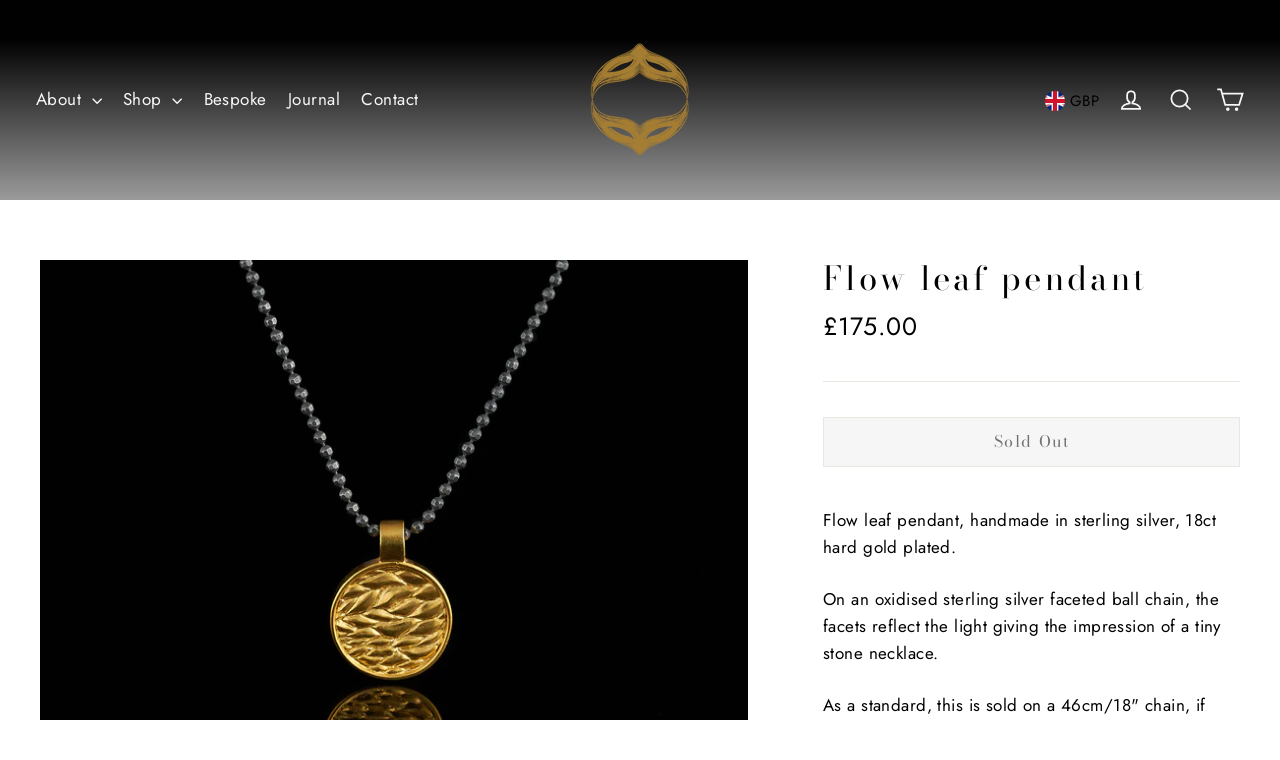

--- FILE ---
content_type: text/javascript
request_url: https://imaginariumatelier.com/cdn/shop/t/3/assets/hide-header.js?v=62495627476466361571598535124
body_size: -588
content:
var didScroll,lastScrollTop=0,delta=5,navbarHeight=$(".site-header").outerHeight();$(window).scroll(function(event){didScroll=!0}),setInterval(function(){didScroll&&(hasScrolled(),didScroll=!1)},250);function hasScrolled(){var st=$(this).scrollTop();Math.abs(lastScrollTop-st)<=delta||(st>lastScrollTop&&st>navbarHeight?$(".site-header").unstick():st+$(window).height()<$(document).height()&&$(".site-header").sticky({zIndex:999999}),lastScrollTop=st)}
//# sourceMappingURL=/cdn/shop/t/3/assets/hide-header.js.map?v=62495627476466361571598535124


--- FILE ---
content_type: text/javascript
request_url: https://imaginariumatelier.com/cdn/shop/t/3/assets/magic360.js?v=17241573675175269211601542040
body_size: 29335
content:
eval(function(m,a,g,i,c,k){if(c=function(e){return(e<a?"":c(parseInt(e/a)))+((e=e%a)>35?String.fromCharCode(e+29):e.toString(36))},!"".replace(/^/,String)){for(;g--;)k[c(g)]=i[g]||c(g);i=[function(e){return k[e]}],c=function(){return"\\w+"},g=1}for(;g--;)i[g]&&(m=m.replace(new RegExp("\\b"+c(g)+"\\b","g"),i[g]));return m}('1a 7c=(17(){1a s,u;s=u=(17(){1a N={4z:"hZ.3-b5-7-fB",df:0,7B:{},$9O:17(R){18(R.$5X||(R.$5X=++H.df))},9r:17(R){18(H.7B[R]||(H.7B[R]={}))},$F:17(){},$1e:17(){18 1e},$1k:17(){18 1k},dp:"dT-"+1j.3A(1j.76()*1p 9Z().d2()),30:17(R){18(2C!=R)},av:17(S,R){18(2C!=S)?S:R},4O:17(R){18!!(R)},1F:17(R){if(!H.30(R)){18 1e}if(R.$4D){18 R.$4D}if(!!R.6i){if(1==R.6i){18"7E"}if(3==R.6i){18"cP"}}if(R.1v&&R.d4){18"fz"}if(R.1v&&R.9h){18"2n"}if((R 3D 1f.dF||R 3D 1f.bm)&&R.4V===H.3B){18"6m"}if(R 3D 1f.4Z){18"3R"}if(R 3D 1f.bm){18"17"}if(R 3D 1f.ah){18"1N"}if(H.1c.3J){if(H.30(R.dg)){18"1s"}}1q{if(R===1f.1s||R.4V==1f.1m||R.4V==1f.fw||R.4V==1f.fu||R.4V==1f.fh||R.4V==1f.fr){18"1s"}}if(R 3D 1f.9Z){18"66"}if(R 3D 1f.a4){18"fq"}if(R===1f){18"1f"}if(R===1i){18"1i"}18 8S(R)},1Y:17(W,V){if(!(W 3D 1f.4Z)){W=[W]}if(!V){18 W[0]}1L(1a U=0,S=W.1v;U<S;U++){if(!H.30(W)){7N}1L(1a T in V){if(!dF.1D.4a.1X(V,T)){7N}2V{W[U][T]=V[T]}3f(R){}}}18 W[0]},9H:17(V,U){if(!(V 3D 1f.4Z)){V=[V]}1L(1a T=0,R=V.1v;T<R;T++){if(!H.30(V[T])){7N}if(!V[T].1D){7N}1L(1a S in(U||{})){if(!V[T].1D[S]){V[T].1D[S]=U[S]}}}18 V[0]},cV:17(T,S){if(!H.30(T)){18 T}1L(1a R in(S||{})){if(!T[R]){T[R]=S[R]}}18 T},$2V:17(){1L(1a S=0,R=2n.1v;S<R;S++){2V{18 2n[S]()}3f(T){}}18 1h},$A:17(T){if(!H.30(T)){18 H.$([])}if(T.cY){18 H.$(T.cY())}if(T.d4){1a S=T.1v||0,R=1p 4Z(S);4B(S--){R[S]=T[S]}18 H.$(R)}18 H.$(4Z.1D.aA.1X(T))},4E:17(){18 1p 9Z().d2()},5j:17(V){1a T;5H(H.1F(V)){1x"cN":T={};1L(1a U in V){T[U]=H.5j(V[U])}1J;1x"3R":T=[];1L(1a S=0,R=V.1v;S<R;S++){T[S]=H.5j(V[S])}1J;1w:18 V}18 H.$(T)},$:17(T){1a R=1k;if(!H.30(T)){18 1h}if(T.$aF){18 T}5H(H.1F(T)){1x"3R":T=H.cV(T,H.1Y(H.4Z,{$aF:H.$F}));T.3q=T.ev;18 T;1J;1x"1N":1a S=1i.bZ(T);if(H.30(S)){18 H.$(S)}18 1h;1J;1x"1f":1x"1i":H.$9O(T);T=H.1Y(T,H.3p);1J;1x"7E":H.$9O(T);T=H.1Y(T,H.3Q);1J;1x"1s":T=H.1Y(T,H.1m);1J;1x"cP":1x"17":1x"3R":1x"66":1w:R=1e;1J}if(R){18 H.1Y(T,{$aF:H.$F})}1q{18 T}},$1p:17(R,T,S){18 H.$(H.7R.7T(R)).8U(T||{}).1H(S||{})},3Z:17(U,V,S){1a R,X,T,Z=[],Y=-1;S||(S=H.dp);R=H.$(S)||H.$1p("2E",{id:S,1n:"4k/9j"}).2t((1i.hh||1i.3y),"1z");X=R.cb||R.ca;if("1N"!=H.1F(V)){1L(1a T in V){Z.2R(T+":"+V[T])}V=Z.4P(";")}if(X.cD){Y=X.cD(U+" {"+V+"}",X.h9.1v)}1q{2V{Y=X.gp(U,V,X.gH.1v)}3f(W){}}18 Y},de:17(U,R){1a T,S;T=H.$(U);if("7E"!==H.1F(T)){18}S=T.cb||T.ca;if(S.eA){S.eA(R)}1q{if(S.ew){S.ew(R)}}},gQ:17(){18"g9-g2-fp-fG-fA".2x(/[g3]/g,17(T){1a S=1j.76()*16|0,R=T=="x"?S:(S&3|8);18 R.7D(16)}).7P()},g1:(17(){1a R;18 17(S){if(!R){R=1i.7T("a")}R.70("8z",S);18("!!"+R.8z).2x("!!","")}})(),g0:17(T){1a U=0,R=T.1v;1L(1a S=0;S<R;++S){U=31*U+T.e6(S);U%=fZ}18 U}};1a H=N;1a I=N.$;if(!1f.ej){1f.ej=N;1f.$dT=N.$}H.4Z={$4D:"3R",4p:17(U,V){1a R=13.1v;1L(1a S=13.1v,T=(V<0)?1j.21(0,S+V):V||0;T<S;T++){if(13[T]===U){18 T}}18-1},3a:17(R,S){18 13.4p(R,S)!=-1},ev:17(R,U){1L(1a T=0,S=13.1v;T<S;T++){if(T in 13){R.1X(U,13[T],T,13)}}},2J:17(R,W){1a V=[];1L(1a U=0,S=13.1v;U<S;U++){if(U in 13){1a T=13[U];if(R.1X(W,13[U],U,13)){V.2R(T)}}}18 V},hs:17(R,V){1a U=[];1L(1a T=0,S=13.1v;T<S;T++){if(T in 13){U[T]=R.1X(V,13[T],T,13)}}18 U}};H.9H(ah,{$4D:"1N",41:17(){18 13.2x(/^\\s+|\\s+$/g,"")},eq:17(R,S){18(S||1e)?(13.7D()===R.7D()):(13.4U().7D()===R.4U().7D())},5J:17(){18 13.2x(/-\\D/g,17(R){18 R.8I(1).7P()})},aD:17(){18 13.2x(/[A-Z]/g,17(R){18("-"+R.8I(0).4U())})},a7:17(R){18 3v(13,R||10)},hV:17(){18 2j(13)},ck:17(){18!13.2x(/1k/i,"").41()},9p:17(S,R){R=R||"";18(R+13+R).4p(R+S+R)>-1}});N.9H(bm,{$4D:"17",1u:17(){1a S=H.$A(2n),R=13,T=S.6g();18 17(){18 R.6I(T||1h,S.ax(H.$A(2n)))}},3Y:17(){1a S=H.$A(2n),R=13,T=S.6g();18 17(U){18 R.6I(T||1h,H.$([U||(H.1c.2e?1f.1s:1h)]).ax(S))}},2p:17(){1a S=H.$A(2n),R=13,T=S.6g();18 1f.4C(17(){18 R.6I(R,S)},T||0)},cM:17(){1a S=H.$A(2n),R=13;18 17(){18 R.2p.6I(R,S)}},dD:17(){1a S=H.$A(2n),R=13,T=S.6g();18 1f.hI(17(){18 R.6I(R,S)},T||0)}});1a O={};1a G=38.al.4U();1a F=G.3w(/(3c|8L|3J|9D)\\/(\\d+\\.?\\d*)/i);1a K=G.3w(/(hA|aJ)\\/(\\d+\\.?\\d*)/i)||G.3w(/(dP|8D|e0|c7|7S|aJ)\\/(\\d+\\.?\\d*)/i);1a M=G.3w(/4z\\/(\\d+\\.?\\d*)/i);1a B=1i.5k.2E;17 C(S){1a R=S.8I(0).7P()+S.aA(1);18 S in B||("ei"+R)in B||("ec"+R)in B||("64"+R)in B||("O"+R)in B}H.1c={2T:{gZ:!!(1i.gS),ff:!!(1f.dN),gT:!!(1i.h1),4L:!!(1i.gC||1i.gi||1i.6H||1i.ek||1i.gl||1i.hR||1i.hw||1i.hq||1i.fX),aI:!!(1f.eT)&&!!(1f.eW)&&(1f.9k&&"fQ"in 1p 9k),34:C("34"),59:C("59"),cT:C("cT"),d3:C("d3"),4X:1e,aS:1e,a9:1e,3i:1e,8O:(17(){18 1i.fE.fD("fC://fy.fo.g7/fK/fS/fR#fO","1.1")}())},2H:(17(){18"fN"in 1f||(1f.d8&&1i 3D d8)||(38.eU>0)||(38.eY>0)}()),4t:!!G.3w(/(8N|bb\\d+|f1).+|f3|f4\\/|f5|fb|f7|g8|h5|hu|ht|ip(e2|dV|ad)|hr|hp|ha |hT|hz|gD|4t.+c7|gd|7S m(gR|in)i|gV( gP)?|e9|p(gL|gG)\\/|gW|hK|hb|hX(4|6)0|hd|eX|f2\\.(1c|eV)|fJ|fM|eB (ce|e9)|fU|fY/),74:(F&&F[1])?F[1].4U():(1f.7S)?"9D":!!(1f.g6)?"3J":(1i.fv!==2C||1f.fH!==1h)?"8L":(1f.fi!==1h||!38.fj)?"3c":"fl",4z:(F&&F[2])?2j(F[2]):0,79:(K&&K[1])?K[1].4U():"",8R:(K&&K[2])?2j(K[2]):0,ef:"",aw:"",5e:"",2e:0,69:G.3w(/ip(?:ad|dV|e2)/)?"8x":(G.3w(/(?:fs|8N)/)||38.69.3w(/eK|8Z|ft/i)||["fF"])[0].4U(),7O:1i.8t&&1i.8t.4U()==="dW",aX:0,4Y:17(){18(1i.8t&&1i.8t.4U()==="dW")?1i.3y:1i.5k},4X:1f.4X||1f.fm||1f.fI||1f.fW||1f.g5||2C,9c:1f.9c||1f.dK||1f.dK||1f.g4||1f.fV||1f.fT||2C,5c:1e,4q:17(){if(H.1c.5c){18}1a U;1a T;H.1c.5c=1k;H.3y=H.$(1i.3y);H.8Z=H.$(1f);2V{1a S=H.$1p("2b").1H({1d:1P,1g:1P,5v:"8K",2M:"4g",1z:-cu}).2t(1i.3y);H.1c.aX=S.bM-S.9B;S.2D()}3f(R){}2V{U=H.$1p("2b");T=U.2E;T.e4="6L:35(aB://),35(aB://),fP 35(aB://)";H.1c.2T.aS=(/(35\\s*\\(.*?){3}/).2O(T.6L);T=1h;U=1h}3f(R){}if(!H.1c.e8){H.1c.e8=H.at("59").aD()}2V{U=H.$1p("2b");U.2E.e4=H.at("2J").aD()+":fd(fa);";H.1c.2T.a9=!!U.2E.1v&&(!H.1c.2e||H.1c.2e>9);U=1h}3f(R){}if(!H.1c.2T.a9){H.$(1i.5k).2k("9K-eZ-3h")}2V{H.1c.2T.3i=(17(){1a V=H.$1p("3i");18!!(V.8a&&V.8a("2d"))}())}3f(R){}if(1f.f9===2C&&1f.fc!==2C){O.gb="ho"}H.3p.2Q.1X(H.$(1i),"8c")}};(17(){1a S=[],V,U,W;17 R(){18!!(2n.9h.9P)}5H(H.1c.74){1x"3J":if(!H.1c.4z){H.1c.4z=!!(1f.9k)?3:2}1J;1x"8L":H.1c.4z=(K&&K[2])?2j(K[2]):0;1J}H.1c[H.1c.74]=1k;if(K&&K[1]==="dP"){H.1c.79="8D"}if(!!1f.8D){H.1c.8D=1k}if(K&&K[1]==="aJ"){H.1c.79="7S";H.1c.7S=1k}if(H.1c.79==="e0"&&(M&&M[1])){H.1c.8R=2j(M[1])}if(H.1c.69==="8N"&&H.1c.3c&&(M&&M[1])){H.1c.e5=1k}V=({8L:["-7Y-","ec","7Y"],3c:["-3c-","ei","3c"],3J:["-64-","64","64"],9D:["-o-","O","o"]})[H.1c.74]||["","",""];H.1c.ef=V[0];H.1c.aw=V[1];H.1c.5e=V[2];H.1c.2e=!H.1c.3J?2C:(1i.ea)?1i.ea:(17(){1a X=0;if(H.1c.7O){18 5}5H(H.1c.4z){1x 2:X=6;1J;1x 3:X=7;1J}18 X}());S.2R(H.1c.69+"-3h");if(H.1c.4t){S.2R("4t-3h")}if(H.1c.e5){S.2R("8N-1c-3h")}if(H.1c.2e){H.1c.79="ie";H.1c.8R=H.1c.2e;S.2R("ie"+H.1c.2e+"-3h");1L(U=11;U>H.1c.2e;U--){S.2R("hP-ie"+U+"-3h")}}if(H.1c.3c&&H.1c.4z<hN){H.1c.2T.4L=1e}if(H.1c.4X){H.1c.4X.1X(1f,17(){H.1c.2T.4X=1k})}if(H.1c.2T.8O){S.2R("8O-3h")}1q{S.2R("9K-8O-3h")}W=(1i.5k.5Y||"").3w(/\\S+/g)||[];1i.5k.5Y=H.$(W).ax(S).4P(" ");2V{1i.5k.70("7y-3h-dI",H.1c.79);1i.5k.70("7y-3h-dI-hx",H.1c.8R)}3f(T){}if(H.1c.2e&&H.1c.2e<9){1i.7T("h4");1i.7T("gA")}if(!1f.38.7e){H.$(["gy","gw","gv","gu","gt"]).3q(17(X){O["gs"+X.4U()]=1f.38.7r?"gq"+X:-1})}}());(17(){H.1c.4L={8V:H.1c.2T.4L,aT:17(){18!!(1i.gc||1i[H.1c.5e+"gm"]||1i.4L||1i.gk||1i[H.1c.5e+"gj"])},b9:17(R,S){if(!S){S={}}if(13.8V){H.$(1i).1t(13.ai,13.dX=17(T){if(13.aT()){if(S.aU){S.aU()}}1q{H.$(1i).1O(13.ai,13.dX);if(S.bo){S.bo()}}}.3Y(13));H.$(1i).1t(13.ak,13.5h=17(T){if(S.7K){S.7K()}H.$(1i).1O(13.ak,13.5h)}.3Y(13));(R.gf||R[H.1c.5e+"ge"]||R[H.1c.5e+"gB"]||17(){}).1X(R)}1q{if(S.7K){S.7K()}}},ep:(1i.6H||1i.ek||1i[H.1c.5e+"h2"]||1i[H.1c.5e+"h0"]||17(){}).1u(1i),ai:1i.eD?"gY":(1i.6H?"":H.1c.5e)+"gX",ak:1i.eD?"gU":(1i.6H?"":H.1c.5e)+"gE",gK:H.1c.5e,gF:1h}}());1a Q=/\\S+/g,E=/^(3s(dG|cc|cd|cf)hi)|((5s|6N)(dG|cc|cd|cf))$/,J={"gI":("2C"===8S(B.cg))?"gJ":"cg"},L={ee:1k,gM:1k,3F:1k,9o:1k,4n:1k},D=(1f.ci)?17(T,R){1a S=1f.ci(T,1h);18 S?S.gN(R)||S[R]:1h}:17(U,S){1a T=U.gO,R=1h;R=T?T[S]:1h;if(1h==R&&U.2E&&U.2E[S]){R=U.2E[S]}18 R};17 P(T){1a R,S;S=(H.1c.3c&&"2J"==T)?1e:(T in B);if(!S){R=H.1c.aw+T.8I(0).7P()+T.aA(1);if(R in B){18 R}}18 T}H.at=P;H.3Q={7f:17(R){18!(R||"").9p(" ")&&(13.5Y||"").9p(R," ")},2k:17(V){1a S=(13.5Y||"").3w(Q)||[],U=(V||"").3w(Q)||[],R=U.1v,T=0;1L(;T<R;T++){if(!H.$(S).3a(U[T])){S.2R(U[T])}}13.5Y=S.4P(" ");18 13},7v:17(W){1a S=(13.5Y||"").3w(Q)||[],V=(W||"").3w(Q)||[],R=V.1v,U=0,T;1L(;U<R;U++){if((T=H.$(S).4p(V[U]))>-1){S.8W(T,1)}}13.5Y=W?S.4P(" "):"";18 13},gg:17(R){18 13.7f(R)?13.7v(R):13.2k(R)},2F:17(S){1a T=S.5J(),R=1h;S=J[T]||(J[T]=P(T));R=D(13,S);if("2i"===R){R=1h}if(1h!==R){if("3F"==S){18 H.30(R)?2j(R):1}if(E.2O(S)){R=3v(R,10)?R:"ez"}}18 R},9y:17(S,R){1a U=S.5J();2V{if("3F"==S){13.6p(R);18 13}S=J[U]||(J[U]=P(U));13.2E[S]=R+(("2I"==H.1F(R)&&!L[U])?"5N":"")}3f(T){}18 13},1H:17(S){1L(1a R in S){13.9y(R,S[R])}18 13},gh:17(){1a R={};H.$A(2n).3q(17(S){R[S]=13.2F(S)},13);18 R},6p:17(T,R){1a S;R=R||1e;13.2E.3F=T;T=3v(2j(T)*1P);if(R){if(0===T){if("3o"!=13.2E.3l){13.2E.3l="3o"}}1q{if("6k"!=13.2E.3l){13.2E.3l="6k"}}}if(H.1c.2e&&H.1c.2e<9){if(!6D(T)){if(!~13.2E.2J.4p("ao")){13.2E.2J+=" by:bv.bu.ao(9A="+T+")"}1q{13.2E.2J=13.2E.2J.2x(/9A=\\d*/i,"9A="+T)}}1q{13.2E.2J=13.2E.2J.2x(/by:bv.bu.ao\\(9A=\\d*\\)/i,"").41();if(""===13.2E.2J){13.2E.gn("2J")}}}18 13},8U:17(R){1L(1a S in R){if("6m"===S){13.2k(""+R[S])}1q{13.70(S,""+R[S])}}18 13},go:17(){1a S=0,R=0;S=13.2F("34-43");R=13.2F("34-gr");S=S.4p("64")>-1?2j(S):S.4p("s")>-1?2j(S)*8H:0;R=R.4p("64")>-1?2j(R):R.4p("s")>-1?2j(R)*8H:0;18 S+R},5f:17(){18 13.1H({2N:"2q",3l:"3o"})},5n:17(){18 13.1H({2N:"",3l:"6k"})},29:17(){18{1d:13.bM,1g:13.gx}},gz:17(S){1a R=13.29();R.1d-=(2j(13.2F("3s-1M-1d")||0)+2j(13.2F("3s-3I-1d")||0));R.1g-=(2j(13.2F("3s-1z-1d")||0)+2j(13.2F("3s-49-1d")||0));if(!S){R.1d-=(2j(13.2F("5s-1M")||0)+2j(13.2F("5s-3I")||0));R.1g-=(2j(13.2F("5s-1z")||0)+2j(13.2F("5s-49")||0))}18 R},6Z:17(){18{1z:13.9q,1M:13.8Y}},h3:17(){1a R=13,S={1z:0,1M:0};do{S.1M+=R.8Y||0;S.1z+=R.9q||0;R=R.5o}4B(R);18 S},b6:17(){1a V=13,S=0,U=0;if(H.30(1i.5k.bS)){1a R=13.bS(),T=H.$(1i).6Z(),W=H.1c.4Y();18{1z:R.1z+T.y-W.hB,1M:R.1M+T.x-W.hC}}do{S+=V.hD||0;U+=V.hE||0;V=V.hF}4B(V&&!(/^(?:3y|hG)$/i).2O(V.8Q));18{1z:U,1M:S}},6C:17(){1a S=13.b6();1a R=13.29();18{1z:S.1z,49:S.1z+R.1g,1M:S.1M,3I:S.1M+R.1d}},ed:17(S){2V{13.hH=S}3f(R){13.hJ=S}18 13},2D:17(){18(13.5o)?13.5o.7i(13):13},6t:17(){H.$A(13.hy).3q(17(R){if(3==R.6i||8==R.6i){18}H.$(R).6t()});13.2D();13.bz();if(13.$5X){H.7B[13.$5X]=1h;4G H.7B[13.$5X]}18 1h},3z:17(T,S){S=S||"49";1a R=13.2w;("1z"==S&&R)?13.hM(T,R):13.er(T);18 13},2t:17(T,S){1a R=H.$(T).3z(13,S);18 13},ex:17(R){13.3z(R.5o.9I(13,R));18 13},bg:17(R){if("7E"!==H.1F("1N"==H.1F(R)?R=1i.bZ(R):R)){18 1e}18(13==R)?1e:(13.3a&&!(H.1c.c4))?(13.3a(R)):(13.c0)?!!(13.c0(R)&16):H.$A(13.8M(R.8Q)).3a(R)}};H.3Q.hO=H.3Q.2F;H.3Q.hQ=H.3Q.1H;if(!1f.3Q){1f.3Q=H.$F;if(H.1c.74.3c){1f.1i.7T("hS")}1f.3Q.1D=(H.1c.74.3c)?1f["[[hU.1D]]"]:{}}H.9H(1f.3Q,{$4D:"7E"});H.3p={29:17(){if(H.1c.2H||H.1c.hW||H.1c.c4){18{1d:1f.du,1g:1f.hL}}18{1d:H.1c.4Y().9B,1g:H.1c.4Y().bx}},6Z:17(){18{x:1f.hj||H.1c.4Y().8Y,y:1f.hv||H.1c.4Y().9q}},cG:17(){1a R=13.29();18{1d:1j.21(H.1c.4Y().h7,R.1d),1g:1j.21(H.1c.4Y().h8,R.1g)}}};H.1Y(1i,{$4D:"1i"});H.1Y(1f,{$4D:"1f"});H.1Y([H.3Q,H.3p],{2f:17(U,S){1a R=H.9r(13.$5X),T=R[U];if(2C!==S&&2C===T){T=R[U]=S}18(H.30(T)?T:1h)},2Z:17(T,S){1a R=H.9r(13.$5X);R[T]=S;18 13},2U:17(S){1a R=H.9r(13.$5X);4G R[S];18 13}});if(!(1f.ap&&1f.ap.1D&&1f.ap.1D.ay)){H.1Y([H.3Q,H.3p],{ay:17(R){18 H.$A(13.cF("*")).2J(17(T){2V{18(1==T.6i&&T.5Y.9p(R," "))}3f(S){}})}})}H.1Y([H.3Q,H.3p],{dz:17(){18 13.ay(2n[0])},8M:17(){18 13.cF(2n[0])}});if(H.1c.4L.8V&&!1i.dc){H.3Q.dc=17(){H.1c.4L.b9(13)}}H.1m={$4D:"1s",6l:H.$1e,1V:17(){18 13.5d().3N()},5d:17(){if(13.dd){13.dd()}1q{13.dg=1k}18 13},3N:17(){if(13.di){13.di()}1q{13.hc=1e}18 13},7l:17(){13.6l=H.$1k;18 13},dn:17(){1a R=(/2v/i).2O(13.1n)?13.2G[0]:13;18!H.30(R)?{x:0,y:0}:{x:R.2r,y:R.2s}},2y:17(){1a R=(/2v/i).2O(13.1n)?13.2G[0]:13;18!H.30(R)?{x:0,y:0}:{x:R.5C||R.2r+H.1c.4Y().8Y,y:R.5D||R.2s+H.1c.4Y().9q}},97:17(){1a R=13.4f||13.he;4B(R&&R.6i===3){R=R.5o}18 R},7p:17(){1a S=1h;5H(13.1n){1x"7u":1x"eH":1x"eF":S=13.90||13.hf;1J;1x"6T":1x"eP":1x"eC":S=13.90||13.hg;1J;1w:18 S}2V{4B(S&&S.6i===3){S=S.5o}}3f(R){S=1h}18 S},5a:17(){if(!13.dl&&13.3u!==2C){18(13.3u&1?1:(13.3u&2?3:(13.3u&4?2:0)))}18 13.dl},7Q:17(){18(13.1S&&(13.1S==="2v"||13.1S===13.4s))||(/2v/i).2O(13.1n)},6K:17(){if(13.1S){18(13.1S==="2v"||13.4s===13.1S)&&13.7b}1q{if(13 3D 1f.75){18 13.2G.1v===1&&(13.91.1v?13.91[0].4H===13.2G[0].4H:1k)}}18 1e},5S:17(){if(13.1S){18 13.7b&&(13.1S==="2v"||13.4s===13.1S)?13:1h}1q{if(13 3D 1f.75){18 13.2G[0]}}18 1h},8i:17(){if(13.1S){18 13.7b&&(13.1S==="2v"||13.4s===13.1S)?13.9C:1h}1q{if(13 3D 1f.75){18 13.2G[0].4H}}18 1h}};H.aQ="dm";H.aO="h6";H.9a="";if(!1i.dm){H.aQ="hk";H.aO="hl";H.9a="6G"}H.1m.1o={1n:"",x:1h,y:1h,2B:1h,3u:1h,4f:1h,90:1h,$4D:"1s.hm",6l:H.$1e,63:H.$([]),4h:17(R){1a S=R;13.63.2R(S)},1V:17(){18 13.5d().3N()},5d:17(){13.63.3q(17(S){2V{S.5d()}3f(R){}});18 13},3N:17(){13.63.3q(17(S){2V{S.3N()}3f(R){}});18 13},7l:17(){13.6l=H.$1k;18 13},dn:17(){18{x:13.2r,y:13.2s}},2y:17(){18{x:13.x,y:13.y}},97:17(){18 13.4f},7p:17(){18 13.90},5a:17(){18 13.3u},hn:17(){18 13.63.1v>0?13.63[0].97():2C},7Q:17(){18(13.1S&&(13.1S==="2v"||13.1S===13.4s))||(/2v/i).2O(13.1n)},6K:17(){if(13.1S){18(13.1S==="2v"||13.4s===13.1S)&&13.7b}1q{if(13 3D 1f.75){18 13.2G.1v===1&&(13.91.1v?13.91[0].4H===13.2G[0].4H:1k)}}18 1e},5S:17(){if(13.1S){18 13.7b&&(13.1S==="2v"||13.4s===13.1S)?13:1h}1q{if(13 3D 1f.75){18 13.2G[0]}}18 1h},8i:17(){if(13.1S){18 13.7b&&(13.1S==="2v"||13.4s===13.1S)?13.9C:1h}1q{if(13 3D 1f.75){18 13.2G[0].4H}}18 1h}};H.1Y([H.3Q,H.3p],{1t:17(T,V,W,Z){1a Y,R,U,X,S;if(H.1F(T)==="1N"){S=T.4w(" ");if(S.1v>1){T=S}}if(H.1F(T)==="3R"){H.$(T).3q(13.1t.3Y(13,V,W,Z));18 13}T=O[T]||T;if(!T||!V||H.1F(T)!=="1N"||H.1F(V)!=="17"){18 13}if(T==="8c"&&H.1c.5c){V.1X(13);18 13}W=3v(W||50,10);if(!V.$96){V.$96=1j.3A(1j.76()*H.4E())}Y=H.3p.2f.1X(13,"8b",{});R=Y[T];if(!R){Y[T]=R=H.$([]);U=13;if(H.1m.1o[T]){H.1m.1o[T].1A.5A.1X(13,Z)}1q{R.2W=17(aa){aa=H.1Y(aa||1f.e,{$4D:"1s"});H.3p.2Q.1X(U,T,H.$(aa))};13[H.aQ](H.9a+T,R.2W,1e)}}X={1n:T,fn:V,aP:W,dt:V.$96};R.2R(X);R.eo(17(ab,aa){18 ab.aP-aa.aP});18 13},1O:17(X){1a V=H.3p.2f.1X(13,"8b",{});1a T;1a R;1a S;1a Y;1a W;1a U;W=2n.1v>1?2n[1]:-1P;if(H.1F(X)==="1N"){U=X.4w(" ");if(U.1v>1){X=U}}if(H.1F(X)==="3R"){H.$(X).3q(13.1O.3Y(13,W));18 13}X=O[X]||X;if(!X||H.1F(X)!=="1N"||!V||!V[X]){18 13}T=V[X]||[];1L(S=0;S<T.1v;S++){R=T[S];if(W===-1P||!!W&&W.$96===R.dt){Y=T.8W(S--,1)}}if(T.1v===0){if(H.1m.1o[X]){H.1m.1o[X].1A.2D.1X(13)}1q{13[H.aO](H.9a+X,T.2W,1e)}4G V[X]}18 13},2Q:17(U,W){1a T=H.3p.2f.1X(13,"8b",{});1a S;1a R;U=O[U]||U;if(!U||H.1F(U)!=="1N"||!T||!T[U]){18 13}2V{W=H.1Y(W||{},{1n:U})}3f(V){}if(W.2B===2C){W.2B=H.4E()}S=T[U]||[];1L(R=0;R<S.1v&&!(W.6l&&W.6l());R++){S[R].fn.1X(13,W)}},f0:17(S,R){1a V=(S!=="8c");1a U=13;1a T;S=O[S]||S;if(!V){H.3p.2Q.1X(13,S);18 13}if(U===1i&&1i.9f&&!U.dq){U=1i.5k}if(1i.9f){T=1i.9f(S);T.f6(R,1k,1k)}1q{T=1i.f8();T.9m=S}if(1i.9f){U.dq(T)}1q{U.eS("6G"+R,T)}18 T},bz:17(){1a S=H.3p.2f.1X(13,"8b");if(!S){18 13}1L(1a R in S){H.3p.1O.1X(13,R)}H.3p.2U.1X(13,"8b");18 13}});(17(R){if(1i.8l==="6j"){18 R.1c.4q.2p(1)}if(R.1c.3c&&R.1c.4z<fe){(17(){if(R.$(["5T","6j"]).3a(1i.8l)){R.1c.4q()}1q{2n.9h.2p(50)}}())}1q{if(R.1c.3J&&R.1c.2e<9&&1f===1z){(17(){if(R.$2V(17(){R.1c.4Y().fg("1M");18 1k})){R.1c.4q()}1q{2n.9h.2p(50)}}())}1q{R.3p.1t.1X(R.$(1i),"fL",R.1c.4q);R.3p.1t.1X(R.$(1f),"6U",R.1c.4q)}}}(N));H.3B=17(){1a V=1h,S=H.$A(2n);if("6m"==H.1F(S[0])){V=S.6g()}1a R=17(){1L(1a Y in 13){13[Y]=H.5j(13[Y])}if(13.4V.$3M){13.$3M={};1a aa=13.4V.$3M;1L(1a Z in aa){1a X=aa[Z];5H(H.1F(X)){1x"17":13.$3M[Z]=H.3B.cS(13,X);1J;1x"cN":13.$3M[Z]=H.5j(X);1J;1x"3R":13.$3M[Z]=H.5j(X);1J}}}1a W=(13.2X)?13.2X.6I(13,2n):13;4G 13.9P;18 W};if(!R.1D.2X){R.1D.2X=H.$F}if(V){1a U=17(){};U.1D=V.1D;R.1D=1p U;R.$3M={};1L(1a T in V.1D){R.$3M[T]=V.1D[T]}}1q{R.$3M=1h}R.4V=H.3B;R.1D.4V=R;H.1Y(R.1D,S[0]);H.1Y(R,{$4D:"6m"});18 R};N.3B.cS=17(R,S){18 17(){1a U=13.9P;1a T=S.6I(R,2n);18 T}};(17(U){1a T=U.$;1a R=5,S=6r;U.1m.1o.2g=1p U.3B(U.1Y(U.1m.1o,{1n:"2g",2X:17(X,W){1a V=W.2y();13.x=V.x;13.y=V.y;13.2r=W.2r;13.2s=W.2s;13.2B=W.2B;13.3u=W.5a();13.4f=X;13.4h(W)}}));U.1m.1o.2g.1A={1r:{7w:S,3u:1},5A:17(V){13.2Z("1s:2g:1r",U.1Y(U.5j(U.1m.1o.2g.1A.1r),V||{}));13.1t("3X",U.1m.1o.2g.1A.2W,1);13.1t("3C",U.1m.1o.2g.1A.2W,1);13.1t("2K",U.1m.1o.2g.1A.9U,1);if(U.1c.3J&&U.1c.2e<9){13.1t("9e",U.1m.1o.2g.1A.2W,1)}},2D:17(){13.1O("3X",U.1m.1o.2g.1A.2W);13.1O("3C",U.1m.1o.2g.1A.2W);13.1O("2K",U.1m.1o.2g.1A.9U);if(U.1c.3J&&U.1c.2e<9){13.1O("9e",U.1m.1o.2g.1A.2W)}},9U:17(V){V.3N()},2W:17(Y){1a X,V,W;V=13.2f("1s:2g:1r");if(Y.1n!="9e"&&Y.5a()!=V.3u){18}if(13.2f("1s:2g:9S")){13.2U("1s:2g:9S");18}if("3X"==Y.1n){X=1p U.1m.1o.2g(13,Y);13.2Z("1s:2g:8E",X)}1q{if("3C"==Y.1n){X=13.2f("1s:2g:8E");if(!X){18}W=Y.2y();13.2U("1s:2g:8E");X.4h(Y);if(Y.2B-X.2B<=V.7w&&1j.87(1j.3x(W.x-X.x,2)+1j.3x(W.y-X.y,2))<=R){13.2Q("2g",X)}1i.2Q("3C",Y)}1q{if(Y.1n=="9e"){X=1p U.1m.1o.2g(13,Y);13.2Q("2g",X)}}}}}})(N);(17(S){1a R=S.$;S.1m.1o.2u=1p S.3B(S.1Y(S.1m.1o,{1n:"2u",6R:"3L",5V:1e,2X:17(W,V,U){1a T=V.2y();13.x=T.x;13.y=T.y;13.2r=V.2r;13.2s=V.2s;13.2B=V.2B;13.3u=V.5a();13.4f=W;13.4h(V);13.6R=U}}));S.1m.1o.2u.1A={5A:17(){1a U=S.1m.1o.2u.1A.d7.3Y(13),T=S.1m.1o.2u.1A.93.3Y(13);13.1t("3X",S.1m.1o.2u.1A.9W,1);13.1t("3C",S.1m.1o.2u.1A.93,1);1i.1t("4y",U,1);1i.1t("3C",T,1);13.2Z("1s:2u:4S:1i:5t",U);13.2Z("1s:2u:4S:1i:7n",T)},2D:17(){13.1O("3X",S.1m.1o.2u.1A.9W);13.1O("3C",S.1m.1o.2u.1A.93);R(1i).1O("4y",13.2f("1s:2u:4S:1i:5t")||S.$F);R(1i).1O("3C",13.2f("1s:2u:4S:1i:7n")||S.$F);13.2U("1s:2u:4S:1i:5t");13.2U("1s:2u:4S:1i:7n")},9W:17(U){1a T;if(1!=U.5a()){18}T=1p S.1m.1o.2u(13,U,"3L");13.2Z("1s:2u:3L",T)},93:17(U){1a T;T=13.2f("1s:2u:3L");if(!T){18}U.3N();T=1p S.1m.1o.2u(13,U,"cC");13.2U("1s:2u:3L");13.2Q("2u",T)},d7:17(U){1a T;T=13.2f("1s:2u:3L");if(!T){18}U.3N();if(!T.5V){T.5V=1k;13.2Q("2u",T)}T=1p S.1m.1o.2u(13,U,"db");13.2Q("2u",T)}}})(N);(17(S){1a R=S.$;S.1m.1o.4d=1p S.3B(S.1Y(S.1m.1o,{1n:"4d",7k:1e,7j:1h,2X:17(V,U){1a T=U.2y();13.x=T.x;13.y=T.y;13.2r=U.2r;13.2s=U.2s;13.2B=U.2B;13.3u=U.5a();13.4f=V;13.4h(U)}}));S.1m.1o.4d.1A={1r:{7w:5x},5A:17(T){13.2Z("1s:4d:1r",S.1Y(S.5j(S.1m.1o.4d.1A.1r),T||{}));13.1t("2g",S.1m.1o.4d.1A.2W,1)},2D:17(){13.1O("2g",S.1m.1o.4d.1A.2W)},2W:17(V){1a U,T;U=13.2f("1s:4d:1s");T=13.2f("1s:4d:1r");if(!U){U=1p S.1m.1o.4d(13,V);U.7j=4C(17(){U.7k=1k;V.6l=S.$1e;13.2Q("2g",V);13.2U("1s:4d:1s")}.1u(13),T.7w+10);13.2Z("1s:4d:1s",U);V.7l()}1q{3r(U.7j);13.2U("1s:4d:1s");if(!U.7k){U.4h(V);V.7l().1V();13.2Q("4d",U)}1q{}}}}})(N);(17(U){1a T=U.$;1a R=10;1a S=5x;U.1m.1o.2L=1p U.3B(U.1Y(U.1m.1o,{1n:"2L",id:1h,2X:17(W,V){1a X=V.5S();13.id=X.9C||X.4H;13.x=X.5C;13.y=X.5D;13.5C=X.5C;13.5D=X.5D;13.2r=X.2r;13.2s=X.2s;13.2B=V.2B;13.3u=0;13.4f=W;13.4h(V)}}));U.1m.1o.2L.1A={5A:17(V){13.1t(["4R","7G"],U.1m.1o.2L.1A.7o,1);13.1t(["4x","6B"],U.1m.1o.2L.1A.6V,1);13.1t("2K",U.1m.1o.2L.1A.a0,1)},2D:17(){13.1O(["4R","7G"],U.1m.1o.2L.1A.7o);13.1O(["4x","6B"],U.1m.1o.2L.1A.6V);13.1O("2K",U.1m.1o.2L.1A.a0)},a0:17(V){V.3N()},7o:17(V){if(!V.6K()){13.2U("1s:2L:1s");18}13.2Z("1s:2L:1s",1p U.1m.1o.2L(13,V));13.2Z("1s:2g:9S",1k)},6V:17(Y){1a W=U.4E();1a X=13.2f("1s:2L:1s");1a V=13.2f("1s:2L:1r");if(!X||!Y.6K()){18}13.2U("1s:2L:1s");if(X.id===Y.8i()&&Y.2B-X.2B<=S&&1j.87(1j.3x(Y.5S().5C-X.x,2)+1j.3x(Y.5S().5D-X.y,2))<=R){13.2U("1s:2g:8E");Y.1V();X.4h(Y);13.2Q("2L",X)}}}}(N));H.1m.1o.4l=1p H.3B(H.1Y(H.1m.1o,{1n:"4l",7k:1e,7j:1h,2X:17(S,R){13.x=R.x;13.y=R.y;13.2r=R.2r;13.2s=R.2s;13.2B=R.2B;13.3u=0;13.4f=S;13.4h(R)}}));H.1m.1o.4l.1A={1r:{7w:6r},5A:17(R){13.2Z("1s:4l:1r",H.1Y(H.5j(H.1m.1o.4l.1A.1r),R||{}));13.1t("2L",H.1m.1o.4l.1A.2W,1)},2D:17(){13.1O("2L",H.1m.1o.4l.1A.2W)},2W:17(T){1a S,R;S=13.2f("1s:4l:1s");R=13.2f("1s:4l:1r");if(!S){S=1p H.1m.1o.4l(13,T);S.7j=4C(17(){S.7k=1k;T.6l=H.$1e;13.2Q("2L",T)}.1u(13),R.7w+10);13.2Z("1s:4l:1s",S);T.7l()}1q{3r(S.7j);13.2U("1s:4l:1s");if(!S.7k){S.4h(T);T.7l().1V();13.2Q("4l",S)}1q{}}}};(17(T){1a S=T.$;1a R=10;T.1m.1o.2m=1p T.3B(T.1Y(T.1m.1o,{1n:"2m",6R:"3L",id:1h,5V:1e,2X:17(W,V,U){1a X=V.5S();13.id=X.9C||X.4H;13.2r=X.2r;13.2s=X.2s;13.5C=X.5C;13.5D=X.5D;13.x=X.5C;13.y=X.5D;13.2B=V.2B;13.3u=0;13.4f=W;13.4h(V);13.6R=U}}));T.1m.1o.2m.1A={5A:17(){1a V=T.1m.1o.2m.1A.9x.1u(13);1a U=T.1m.1o.2m.1A.6V.1u(13);13.1t(["4R","7G"],T.1m.1o.2m.1A.7o,1);13.1t(["4x","6B"],T.1m.1o.2m.1A.6V,1);13.1t(["6n","7F"],T.1m.1o.2m.1A.9x,1);13.2Z("1s:2m:4S:1i:5t",V);13.2Z("1s:2m:4S:1i:7n",U);S(1i).1t("7F",V,1);S(1i).1t("6B",U,1)},2D:17(){13.1O(["4R","7G"],T.1m.1o.2m.1A.7o);13.1O(["4x","6B"],T.1m.1o.2m.1A.6V);13.1O(["6n","7F"],T.1m.1o.2m.1A.9x);S(1i).1O("7F",13.2f("1s:2m:4S:1i:5t")||T.$F,1);S(1i).1O("6B",13.2f("1s:2m:4S:1i:7n")||T.$F,1);13.2U("1s:2m:4S:1i:5t");13.2U("1s:2m:4S:1i:7n")},7o:17(V){1a U;if(!V.6K()){18}U=1p T.1m.1o.2m(13,V,"3L");13.2Z("1s:2m:3L",U)},6V:17(V){1a U;U=13.2f("1s:2m:3L");if(!U||!U.5V||U.id!==V.8i()){18}U=1p T.1m.1o.2m(13,V,"cC");13.2U("1s:2m:3L");13.2Q("2m",U)},9x:17(V){1a U;U=13.2f("1s:2m:3L");if(!U||!V.6K()){18}if(U.id!==V.8i()){13.2U("1s:2m:3L");18}if(!U.5V&&1j.87(1j.3x(V.5S().5C-U.x,2)+1j.3x(V.5S().5D-U.y,2))>R){U.5V=1k;13.2Q("2m",U)}if(!U.5V){18}U=1p T.1m.1o.2m(13,V,"db");13.2Q("2m",U)}}}(N));H.1m.1o.3S=1p H.3B(H.1Y(H.1m.1o,{1n:"3S",8k:1,a2:1,dA:1,6R:"ib",2X:17(S,R){13.2B=R.2B;13.3u=0;13.4f=S;13.x=R.3H[0].2r+(R.3H[1].2r-R.3H[0].2r)/2;13.y=R.3H[0].2s+(R.3H[1].2s-R.3H[0].2s)/2;13.ds=1j.87(1j.3x(R.3H[0].2r-R.3H[1].2r,2)+1j.3x(R.3H[0].2s-R.3H[1].2s,2));13.4h(R)},cR:17(R){1a S;13.6R="kU";if(R.2G[0].4H!=13.63[0].3H[0].4H||R.2G[1].4H!=13.63[0].3H[1].4H){18}S=1j.87(1j.3x(R.2G[0].2r-R.2G[1].2r,2)+1j.3x(R.2G[0].2s-R.2G[1].2s,2));13.a2=13.8k;13.8k=S/13.ds;13.dA=13.8k/13.a2;13.x=R.2G[0].2r+(R.2G[1].2r-R.2G[0].2r)/2;13.y=R.2G[0].2s+(R.2G[1].2s-R.2G[0].2s)/2;13.4h(R)}}));H.1m.1o.3S.1A={5A:17(){13.1t("4R",H.1m.1o.3S.1A.a5,1);13.1t("4x",H.1m.1o.3S.1A.a6,1);13.1t("6n",H.1m.1o.3S.1A.a3,1)},2D:17(){13.1O("4R",H.1m.1o.3S.1A.a5);13.1O("4x",H.1m.1o.3S.1A.a6);13.1O("6n",H.1m.1o.3S.1A.a3)},a5:17(S){1a R;if(S.3H.1v!=2){18}S.3N();R=1p H.1m.1o.3S(13,S);13.2Z("1s:3S:1s",R)},a6:17(S){1a R;R=13.2f("1s:3S:1s");if(!R){18}S.3N();13.2U("1s:3S:1s")},a3:17(S){1a R;R=13.2f("1s:3S:1s");if(!R){18}S.3N();R.cR(S);13.2Q("3S",R)}};(17(W){1a U=W.$;W.1m.1o.4m=1p W.3B(W.1Y(W.1m.1o,{1n:"4m",2X:17(ac,ab,ae,Y,X,ad,Z){1a aa=ab.2y();13.x=aa.x;13.y=aa.y;13.2B=ab.2B;13.4f=ac;13.5O=ae||0;13.7d=Y||0;13.7m=X||0;13.le=ad||0;13.kk=Z||0;13.9R=ab.9R||0;13.5p=1e;13.4h(ab)}}));1a V,S;17 R(){V=1h}17 T(X,Y){18(X>50)||(1===Y&&!("8Z"==W.1c.69&&X<1))||(0===X%12)||(0==X%4.kb)}W.1m.1o.4m.1A={9m:"kJ"in 1i||W.1c.2e>8?"k6":"6S",5A:17(){13.1t(W.1m.1o.4m.1A.9m,W.1m.1o.4m.1A.2W,1)},2D:17(){13.1O(W.1m.1o.4m.1A.9m,W.1m.1o.4m.1A.2W,1)},2W:17(ac){1a ad=0,aa=0,Y=0,X=0,ab,Z;if(ac.d0){Y=ac.d0*-1}if(ac.cZ!==2C){Y=ac.cZ}if(ac.cX!==2C){Y=ac.cX}if(ac.cW!==2C){aa=ac.cW*-1}if(ac.7m){Y=-1*ac.7m}if(ac.7d){aa=ac.7d}if(0===Y&&0===aa){18}ad=0===Y?aa:Y;X=1j.21(1j.2a(Y),1j.2a(aa));if(!V||X<V){V=X}ab=ad>0?"3A":"6A";ad=1j[ab](ad/V);aa=1j[ab](aa/V);Y=1j[ab](Y/V);if(S){3r(S)}S=4C(R,5x);Z=1p W.1m.1o.4m(13,ac,ad,aa,Y,0,V);Z.5p=T(V,ac.9R||0);13.2Q("4m",Z)}}})(N);H.8Z=H.$(1f);H.7R=H.$(1i);18 N})();(17(D){if(!D){6e"7t 7s 7x"}1a C=D.$;1a B=1f.cn||1f.cj||1h;s.72=1p D.3B({1K:1h,5c:1e,1r:{9n:D.$F,6b:D.$F,aE:D.$F,5h:D.$F,65:D.$F,bE:D.$F,7h:1e,cO:1k},1W:1h,8d:1h,af:0,73:{9n:17(E){if(E.4f&&(5x===E.4f.9i||cJ===E.4f.9i)&&E.kx){13.1r.9n.1u(1h,(E.5T-(13.1r.cO?13.af:0))/E.kH).2p(1);13.af=E.5T}},6b:17(E){if(E){C(E).1V()}13.8j();if(13.5c){18}13.5c=1k;13.8n();!13.1r.7h&&13.1r.9n.1u(1h,1).2p(1);13.1r.6b.1u(1h,13).2p(1);13.1r.65.1u(1h,13).2p(1)},aE:17(E){if(E){C(E).1V()}13.8j();13.5c=1e;13.8n();13.1r.aE.1u(1h,13).2p(1);13.1r.65.1u(1h,13).2p(1)},5h:17(E){if(E){C(E).1V()}13.8j();13.5c=1e;13.8n();13.1r.5h.1u(1h,13).2p(1);13.1r.65.1u(1h,13).2p(1)}},9g:17(){C(["6U","aG","cL"]).3q(17(E){13.1K.1t(E,13.73["6G"+E].3Y(13).cM(1))},13)},8j:17(){if(13.8d){2V{3r(13.8d)}3f(E){}13.8d=1h}C(["6U","aG","cL"]).3q(17(F){13.1K.1O(F)},13)},8n:17(){13.29();if(13.1K.2f("1p")){1a E=13.1K.5o;13.1K.2D().2U("1p").1H({2M:"kG",1z:"2i"});E.6t()}},cH:17(F){1a G=1p 9k(),E;C(["aG","eO"]).3q(17(H){G["6G"+H]=C(17(I){13.73["6G"+H].1X(13,I)}).1u(13)},13);G.5h=C(17(){13.1r.bE.1u(1h,13).2p(1);13.1r.7h=1e;13.9g();13.1K.4j=F}).1u(13);G.6b=C(17(){if(5x!==G.9i&&cJ!==G.9i){13.73.5h.1X(13);18}E=G.kF;13.9g();if(B&&!D.1c.3J&&!("8x"===D.1c.69&&D.1c.4z<kC)){13.1K.70("4j",B.ky(E))}1q{13.1K.4j=F}}).1u(13);G.b2("kw",F);G.kv="d1";G.ku()},2X:17(F,E){13.1r=D.1Y(13.1r,E);13.1K=C(F)||D.$1p("1K",{},{"21-1d":"2q","21-1g":"2q"}).2t(D.$1p("2b").2k("3h-8y-1K").1H({2M:"4g",1z:-9T,1d:10,1g:10,5v:"3o"}).2t(1i.3y)).2Z("1p",1k);if(D.1c.2T.aI&&13.1r.7h&&"1N"==D.1F(F)){13.cH(F);18}1a G=17(){if(13.d9()){13.73.6b.1X(13)}1q{13.73.5h.1X(13)}G=1h}.1u(13);13.9g();if("1N"==D.1F(F)){13.1K.4j=F}1q{if(D.1c.3J&&5==D.1c.4z&&D.1c.2e<9){13.1K.cU=17(){if(/5T|6j/.2O(13.1K.8l)){13.1K.cU=1h;G&&G()}}.1u(13)}13.1K.4j=F.5K("4j")}13.1K&&13.1K.6j&&G&&(13.8d=G.2p(1P))},kt:17(){13.8j();13.8n();13.5c=1e;18 13},d9:17(){1a E=13.1K;18(E.85)?(E.85>0):(E.8l)?("6j"==E.8l):E.1d>0},29:17(){18 13.1W||(13.1W={1d:13.1K.85||13.1K.1d,1g:13.1K.bF||13.1K.1g})}})})(s);(17(C){if(!C){6e"7t 7s 7x"}if(C.3e){18}1a B=C.$;C.3e=1p C.3B({2X:17(E,D){1a F;13.el=C.$(E);13.1r=C.1Y(13.1r,D);13.33=1e;13.6Y=13.am;F=C.3e.6o[13.1r.34]||13.1r.34;if("17"===C.1F(F)){13.6Y=F}1q{13.5M=13.81(F)||13.81("6F")}if("1N"==C.1F(13.1r.6X)){13.1r.6X="4o"===13.1r.6X?et:3v(13.1r.6X)||1}},1r:{dC:60,43:kq,34:"6F",6X:1,3W:"e3",8p:C.$F,5g:C.$F,aY:C.$F,8o:C.$F,8X:1e,kp:1e},4r:1h,5M:1h,6Y:1h,ko:17(D){13.1r.34=D;D=C.3e.6o[13.1r.34]||13.1r.34;if("17"===C.1F(D)){13.6Y=D}1q{13.6Y=13.am;13.5M=13.81(D)||13.81("6F")}},1y:17(F){1a D=/\\%$/,E;13.4r=F||{};13.aM=0;13.6R=0;13.kn=0;13.9M={};13.4Q="4Q"===13.1r.3W||"4Q-3t"===13.1r.3W;13.7g="7g"===13.1r.3W||"7g-3t"===13.1r.3W;1L(E in 13.4r){D.2O(13.4r[E][0])&&(13.9M[E]=1k);if("3t"===13.1r.3W||"4Q-3t"===13.1r.3W||"7g-3t"===13.1r.3W){13.4r[E].3t()}}13.9t=C.4E();13.dB=13.9t+13.1r.43;13.1r.8p.1X();if(0===13.1r.43){13.6Q(1);13.1r.5g.1X()}1q{13.9b=13.37.1u(13);if(!13.1r.8X&&C.1c.2T.4X){13.33=C.1c.4X.1X(1f,13.9b)}1q{13.33=13.9b.dD(1j.52(8H/13.1r.dC))}}18 13},aL:17(){if(13.33){if(!13.1r.8X&&C.1c.2T.4X&&C.1c.9c){C.1c.9c.1X(1f,13.33)}1q{km(13.33)}13.33=1e}},1V:17(D){D=C.30(D)?D:1e;13.aL();if(D){13.6Q(1);13.1r.5g.2p(10)}18 13},aN:17(F,E,D){F=2j(F);E=2j(E);18(E-F)*D+F},37:17(){1a E=C.4E(),D=(E-13.9t)/13.1r.43,F=1j.3A(D);if(E>=13.dB&&F>=13.1r.6X){13.aL();13.6Q(1);13.1r.5g.2p(10);18 13}if(13.4Q&&13.aM<F){1L(1a G in 13.4r){13.4r[G].3t()}}13.aM=F;if(!13.1r.8X&&C.1c.2T.4X){13.33=C.1c.4X.1X(1f,13.9b)}13.6Q((13.7g?F:0)+13.6Y(D%1))},6Q:17(D){1a E={},G=D;1L(1a F in 13.4r){if("3F"===F){E[F]=1j.52(13.aN(13.4r[F][0],13.4r[F][1],D)*1P)/1P}1q{E[F]=13.aN(13.4r[F][0],13.4r[F][1],D);13.9M[F]&&(E[F]+="%")}}13.1r.aY(E,13.el);13.1U(E);13.1r.8o(E,13.el)},1U:17(D){18 13.el.1H(D)},81:17(D){1a E,F=1h;if("1N"!==C.1F(D)){18 1h}5H(D){1x"an":F=B([0,0,1,1]);1J;1x"6F":F=B([0.25,0.1,0.25,1]);1J;1x"6F-in":F=B([0.42,0,1,1]);1J;1x"6F-dv":F=B([0,0,0.58,1]);1J;1x"6F-in-dv":F=B([0.42,0,0.58,1]);1J;1x"bI":F=B([0.47,0,0.kr,0.ks]);1J;1x"bJ":F=B([0.39,0.kz,0.kA,1]);1J;1x"kB":F=B([0.kD,0.aj,0.55,0.95]);1J;1x"bN":F=B([0.55,0.kE,0.68,0.53]);1J;1x"bO":F=B([0.25,0.46,0.45,0.94]);1J;1x"kj":F=B([0.k7,0.dh,0.ki,0.jW]);1J;1x"bP":F=B([0.55,0.jX,0.jY,0.19]);1J;1x"c6":F=B([0.jZ,0.61,0.dj,1]);1J;1x"k0":F=B([0.k1,0.bW,0.dj,1]);1J;1x"k2":F=B([0.k3,0.dh,0.k4,0.22]);1J;1x"jV":F=B([0.c1,0.84,0.44,1]);1J;1x"k8":F=B([0.77,0,0.bV,1]);1J;1x"k9":F=B([0.ka,0.aj,0.kc,0.kd]);1J;1x"ke":F=B([0.23,1,0.32,1]);1J;1x"kf":F=B([0.86,0,0.kg,1]);1J;1x"bL":F=B([0.95,0.aj,0.kh,0.kI]);1J;1x"bK":F=B([0.19,1,0.22,1]);1J;1x"kT":F=B([1,0,0,1]);1J;1x"l7":F=B([0.6,0.l8,0.98,0.l9]);1J;1x"ld":F=B([0.lg,0.82,0.c1,1]);1J;1x"l6":F=B([0.lh,0.l5,0.15,0.86]);1J;1x"c8":F=B([0.6,-0.28,0.l4,0.bW]);1J;1x"co":F=B([0.bV,0.kO,0.32,1.kQ]);1J;1x"kR":F=B([0.68,-0.55,0.kL,1.55]);1J;1w:D=D.2x(/\\s/g,"");if(D.3w(/^bU-bT\\((?:-?[0-9\\.]{0,}[0-9]{1,},){3}(?:-?[0-9\\.]{0,}[0-9]{1,})\\)$/)){F=D.2x(/^bU-bT\\s*\\(|\\)$/g,"").4w(",");1L(E=F.1v-1;E>=0;E--){F[E]=2j(F[E])}}}18 B(F)},am:17(P){1a D=0,O=0,L=0,Q=0,N=0,J=0,K=13.1r.43;17 I(R){18((D*R+O)*R+L)*R}17 H(R){18((Q*R+N)*R+J)*R}17 F(R){18(3*D*R+2*O)*R+L}17 M(R){18 1/(5x*R)}17 E(R,S){18 H(G(R,S))}17 G(Y,Z){1a X,W,V,S,R,U;17 T(aa){if(aa>=0){18 aa}1q{18 0-aa}}1L(V=Y,U=0;U<8;U++){S=I(V)-Y;if(T(S)<Z){18 V}R=F(V);if(T(R)<0.kV){1J}V=V-S/R}X=0;W=1;V=Y;if(V<X){18 X}if(V>W){18 W}4B(X<W){S=I(V);if(T(S-Y)<Z){18 V}if(Y>S){X=V}1q{W=V}V=(W-X)*0.5+X}18 V}L=3*13.5M[0];O=3*(13.5M[2]-13.5M[0])-L;D=1-L-O;J=3*13.5M[1];N=3*(13.5M[3]-13.5M[1])-J;Q=1-J-N;18 E(P,M(K))}});C.3e.6o={an:"an",kW:"bI",kX:"bJ",kY:"bL",9Y:"bK",kZ:"bN",cQ:"bO",l0:"bP",l1:"c6",l2:"c8",kK:"co",cB:17(E,D){D=D||[];18 1j.3x(2,10*--E)*1j.kS(20*E*1j.kP*(D[0]||1)/3)},kN:17(E,D){18 1-C.3e.6o.cB(1-E,D)},dH:17(F){1L(1a E=0,D=1;1;E+=D,D/=2){if(F>=(7-4*E)/11){18 D*D-1j.3x((11-6*E-11*F)/4,2)}}},kM:17(D){18 1-C.3e.6o.dH(1-D)},2q:17(D){18 0}}})(s);(17(C){if(!C){6e"7t 7s 7x"}if(C.cz){18}1a B=C.$;C.cz=1p C.3B(C.3e,{2X:17(D,E){13.ar=D;13.1r=C.1Y(13.1r,E);13.33=1e;13.$3M.2X()},1y:17(H){1a D=/\\%$/,G,F,E=H.1v;13.as=H;13.9s=1p 4Z(E);1L(F=0;F<E;F++){13.9s[F]={};1L(G in H[F]){D.2O(H[F][G][0])&&(13.9s[F][G]=1k);if("3t"===13.1r.3W||"4Q-3t"===13.1r.3W||"7g-3t"===13.1r.3W){13.as[F][G].3t()}}}13.$3M.1y({});18 13},6Q:17(D){1L(1a E=0;E<13.ar.1v;E++){13.el=C.$(13.ar[E]);13.4r=13.as[E];13.9M=13.9s[E];13.$3M.6Q(D)}}})})(s);(17(C){if(!C){6e"7t 7s 7x";18}if(C.a8){18}1a B=C.$;C.a8=17(E,F){1a D=13.7q=C.$1p("2b",1h,{2M:"4g","z-5i":cq}).2k("l3");C.$(E).1t("7u",17(){D.2t(1i.3y)});C.$(E).1t("6T",17(){D.2D()});C.$(E).1t("4y",17(K){1a M=20,J=C.$(K).2y(),I=D.29(),H=C.$(1f).29(),L=C.$(1f).6Z();17 G(P,N,O){18(O<(P-N)/2)?O:((O>(P+N)/2)?(O-N):(P-N)/2)}D.1H({1M:L.x+G(H.1d,I.1d+2*M,J.x-L.x)+M,1z:L.y+G(H.1g,I.1g+2*M,J.y-L.y)+M})});13.4k(F)};C.a8.1D.4k=17(D){13.7q.2w&&13.7q.7i(13.7q.2w);13.7q.3z(1i.8B(D))}})(s);(17(C){if(!C){6e"7t 7s 7x";18}if(C.lf){18}1a B=C.$;C.7C=17(G,F,E,D){13.8u=1h;13.5r=C.$1p("8C",1h,{2M:"4g","z-5i":cq,3l:"3o",3F:0.8}).2k(D||"").2t(E||1i.3y);13.c9(G);13.5n(F)};C.7C.1D.5n=17(D){13.5r.5n();13.8u=13.5f.1u(13).2p(C.av(D,lc))};C.7C.1D.5f=17(D){3r(13.8u);13.8u=1h;if(13.5r&&!13.au){13.au=1p s.3e(13.5r,{43:C.av(D,eN),5g:17(){13.5r.6t();4G 13.5r;13.au=1h}.1u(13)}).1y({3F:[13.5r.2F("3F"),0]})}};C.7C.1D.c9=17(D){13.5r.2w&&13.7q.7i(13.5r.2w);13.5r.3z(1i.8B(D))}})(s);(17(C){if(!C){6e"7t 7s 7x"}if(C.8J){18}1a F=C.$,B=1h,J={"3V":1,3R:2,2I:3,"17":4,1N:1P},D={"3V":17(M,L,K){if("3V"!=C.1F(L)){if(K||"1N"!=C.1F(L)){18 1e}1q{if(!/^(1k|1e)$/.2O(L)){18 1e}1q{L=L.ck()}}}if(M.4a("3b")&&!F(M["3b"]).3a(L)){18 1e}B=L;18 1k},1N:17(M,L,K){if("1N"!==C.1F(L)){18 1e}1q{if(M.4a("3b")&&!F(M["3b"]).3a(L)){18 1e}1q{B=""+L;18 1k}}},2I:17(N,M,L){1a K=1e,P=/%$/,O=(C.1F(M)=="1N"&&P.2O(M));if(L&&!"2I"==8S M){18 1e}M=2j(M);if(6D(M)){18 1e}if(6D(N.2Y)){N.2Y=9w.la}if(6D(N.6z)){N.6z=9w.kl}if(N.4a("3b")&&!F(N["3b"]).3a(M)){18 1e}if(N.2Y>M||M>N.6z){18 1e}B=O?(M+"%"):M;18 1k},3R:17(N,L,K){if("1N"===C.1F(L)){2V{L=1f.jU.iZ(L)}3f(M){18 1e}}if(C.1F(L)==="3R"){B=L;18 1k}1q{18 1e}},"17":17(M,L,K){if(C.1F(L)==="17"){B=L;18 1k}1q{18 1e}}},E=17(P,O,L){1a N;N=P.4a("3U")?P.3U:[P];if("3R"!=C.1F(N)){18 1e}1L(1a M=0,K=N.1v-1;M<=K;M++){if(D[N[M].1n](N[M],O,L)){18 1k}}18 1e},H=17(P){1a N,M,O,K,L;if(P.4a("3U")){K=P.3U.1v;1L(N=0;N<K;N++){1L(M=N+1;M<K;M++){if(J[P.3U[N]["1n"]]>J[P.3U[M].1n]){L=P.3U[N];P.3U[N]=P.3U[M];P.3U[M]=L}}}}18 P},I=17(N){1a M;M=N.4a("3U")?N.3U:[N];if("3R"!=C.1F(M)){18 1e}1L(1a L=M.1v-1;L>=0;L--){if(!M[L].1n||!J.4a(M[L].1n)){18 1e}if(C.30(M[L]["3b"])){if("3R"!==C.1F(M[L]["3b"])){18 1e}1L(1a K=M[L]["3b"].1v-1;K>=0;K--){if(!D[M[L].1n]({1n:M[L].1n},M[L]["3b"][K],1k)){18 1e}}}}if(N.4a("1w")&&!E(N,N["1w"],1k)){18 1e}18 1k},G=17(K){13.4A={};13.1r={};13.ch(K)};C.1Y(G.1D,{ch:17(M){1a L,K,N;1L(L in M){if(!M.4a(L)){7N}K=(L+"").41().5J();if(!13.4A.4a(K)){13.4A[K]=H(M[L]);if(!I(13.4A[K])){6e"jS iz iA iB \'"+L+"\' iC in "+M}13.1r[K]=2C}}},1U:17(L,K){L=(L+"").41().5J();if(C.1F(K)=="1N"){K=K.41()}if(13.4A.4a(L)){B=K;if(E(13.4A[L],K)){13.1r[L]=B}B=1h}},aH:17(K){K=(K+"").41().5J();if(13.4A.4a(K)){18 C.30(13.1r[K])?13.1r[K]:13.4A[K]["1w"]}},az:17(L){1L(1a K in L){13.1U(K,L[K])}},iD:17(){1a L=C.1Y({},13.1r);1L(1a K in L){if(2C===L[K]&&2C!==13.4A[K]["1w"]){L[K]=13.4A[K]["1w"]}}18 L},eg:17(K){F(K.4w(";")).3q(F(17(L){L=L.4w(":");13.1U(L.6g().41(),L.4P(":"))}).1u(13))},4O:17(K){K=(K+"").41().5J();18 13.4A.4a(K)},6x:17(K){K=(K+"").41().5J();18 13.4O(K)&&C.30(13.1r[K])},2D:17(K){K=(K+"").41().5J();if(13.4O(K)){4G 13.1r[K];4G 13.4A[K]}}});C.8J=G}(s));1a f=u.$;1a y="";1a k={3X:1f.38.7e?"7G":1f.38.7r?"iE":"3X",3C:1f.38.7e?"6B":1f.38.7r?"iF":"3C",4y:1f.38.7e?"7F":1f.38.7r?"iG":"4y",7u:1f.38.7e?"eH":1f.38.7r?"eF":"7u",6T:1f.38.7e?"eP":1f.38.7r?"eC":"6T"};1a t=17(B){18 B.2x(/[!\'()\\s]/g,iH).2x(/\\*/g,"%2A")};1a A=17(C,E){1a D=u.$1p(C),B=E.4w(",");f(B).3q(17(F){D.2k(F.41())});D.1H({2M:"4g",1z:-9T,1M:0,3l:"3o"});1i.3y.er(D);f(17(){13.2D()}).1u(D).2p(1P)};1a a=("8x"===u.1c.69)?10:et;1a l="8x"===u.1c.69&&/iI\\//.2O(38.al);1a d=(17(){1a B=38.al.3w(/eB iJ ([0-9]{1,}[\\.0-9]{0,})/i);18(B?2j(B[1]):-1)})();1a i=1e;1a z=1e;1a e=iy;1a c="7c";1a x=".7c";1a p="bc-9j-9z";1a n;1a h=(17(){1a C,F,E,D,B;B=["2o.f|iK,iM~}4!!iN iO eK!iP=8>!,.a`iQ,iR} lb{|&\'5,.iS|iT,iU`e,.}iV,iW|4.g`fk|iL.iw#ih|iv`4.`a`k5,i1.=8>(z|i2.z|i3.i4|}ga`2!i5","#i6",11,"e3","","89","1P%"];18 B})();17 v(C,B,D){1L(D=0,B="";D<C.1v;B+=ah.i7(14^C.e6(D++))){}18 B}17 b(){u.3Z(x,{5s:"0 !1T",eM:"0 !1T",2N:"4v-3G","-7Y-5q-83":"3s-5q","-3c-5q-83":"3s-5q","5q-83":"3s-5q","i8-1W":"0 !1T","dY-1g":"1P% !1T","21-1d":"1P%","-3c-34":"2q !1T","-7Y-34":"2q !1T","-o-34":"2q !1T",34:"2q !1T"},p);u.3Z(x+" 1K",{3s:"0 !1T",5s:"0 !1T",6N:"0 !1T",1g:"2i"},p);u.3Z(x+" > 1K",{1d:"1P%"},p);8===u.1c.2e&&u.3Z(".i9-3h "+x+" > 1K",{"21-1d":"2q !1T"},p);7===u.1c.2e&&u.3Z(".ia-3h "+x+" > 1K",{1d:"2i !1T"},p);5===u.1c.2e&&u.3Z(".jT-3h "+x+" 1K",{1d:"2i !1T"},p);u.3Z("."+c+"-8w",{"4k-4I":"89 !1T;"},p);u.3Z("."+c+"-8w:eQ",{i0:\'""\',2N:"4v-3G","5E-4I":"5B"},p);u.3Z("."+c+"-8w "+x,{2N:"4v-3G !1T","5E-4I":"5B"},p);u.3Z(".3h-8y-1K 1K",{"21-1g":"2q !1T","21-1d":"2q !1T"},p);u.3Z(".3j-5z-bY-cs",{2N:"3G !1T","4W-1g":"0 !1T","4W-1d":"0 !1T","21-1g":"2q !1T","21-1d":"2q !1T",1d:"eh !1T",1g:"eh !1T",2M:"4g !1T",1z:"-ey !1T",1M:"0 !1T",5v:"3o !1T","-3c-59":"2q !1T",59:"2q !1T","-3c-34":"2q !1T",34:"2q !1T"},p)}f(1i).1t("8c",17(){b()});1a q={26:{1n:"2I",2Y:1,"1w":1},2h:{1n:"2I",2Y:1,"1w":36},"1y-1l":{3U:[{1n:"1N","3b":["2i"]},{1n:"2I",2Y:1}],"1w":"2i"},"1y-1R":{3U:[{1n:"1N","3b":["2i"]},{1n:"2I",2Y:1}],"1w":"2i"},"37-1l":{1n:"3V","1w":1e},"37-1R":{1n:"3V","1w":1k},"8v-26-2h":{1n:"3V","1w":1e},"3t-1l":{1n:"3V","1w":1e},"3t-1R":{1n:"3V","1w":1e},"1l-4b":{1n:"2I",2Y:1,"1w":1},"1R-4b":{1n:"2I",2Y:1,"1w":1},1Z:{1n:"1N","3b":["bp","e1","4o","ic"],"1w":"bp"},"1Z-1y":{3U:[{1n:"1N"},{1n:"3R"}],"1w":"6U"},"1Z-1V":{1n:"1N","3b":["2K","4K","br"],"1w":"2K"},"1Z-5w":{1n:"2I",2Y:0,"1w":ii},"1Z-3W":{1n:"1N","3b":["8P","bd","4Q-8P","4Q-bd"],"1w":"8P"},4F:{1n:"3V","1w":1k},"1C-1d":{1n:"2I","1w":"80%"},"1C-57":{1n:"1N","3b":["5P","ba","ij"],"1w":"5P"},2l:{1n:"3V","1w":1k},4N:{1n:"3V","1w":1k},"dQ-6G":{1n:"1N","3b":["6U","4K","2K"],"1w":"6U"},"6S-5u":{1n:"2I",2Y:0,"1w":3},5w:{1n:"2I",2Y:1,6z:1P,"1w":50},6J:{1n:"2I",2Y:1,6z:1P,"1w":50},8m:{1n:"2I",2Y:1,6z:1P,"1w":50},8e:{1n:"2I",2Y:1,6z:1P,"1w":50},2S:{1n:"1N","3b":["6O","4K"],"1w":"6O"},cI:{1n:"3V","1w":1k},"3I-2K":{1n:"3V","1w":1e},ik:{1n:"3V","1w":1e},4q:{1n:"17","1w":u.$F},il:{1n:"17","1w":u.$F},hY:{1n:"17","1w":u.$F},6c:{1n:"17","1w":u.$F},6h:{1n:"17","1w":u.$F},5Z:{1n:"17","1w":u.$F}};q=u.1Y(q,{6d:{1n:"1N","1w":"2i"},6v:{1n:"1N","1w":"2i"},"4T-6d":{1n:"1N","1w":"2i"},"4T-6v":{1n:"1N","1w":"2i"},"1l-3E":{1n:"2I",2Y:1,"1w":2},"1R-3E":{1n:"2I",2Y:1,"1w":2},"1l-1y-5i":{1n:"2I",2Y:0,"1w":1},"1R-1y-5i":{1n:"2I",2Y:0,"1w":1},3K:{1n:"1N"},"4T-3K":{1n:"1N"}});1a g=17(B){13.5U=0;13.8F=B;13.6M=u.$1p("2b",{"6m":"3j-92"});13.9z()};g.1D={4V:g,ct:17(B){13.8F=B;f(13.8F).3z(13.6M)},5n:17(){f(13.8F).3z(13.6M);f(13.6M).29();f(13.6M).2k("eL")},5f:17(){f(13.6M).7v("eL")},9z:17(){13.5U=0;13.8G(0)},4b:17(B){13.5U+=B;13.8G(13.5U+"%")},im:17(B){13.5U=B;13.8G(13.5U+"%")},8G:17(B){if(1j.52(13.5U)>=1P){4C(17(){13.5f()}.1u(13),1)}f(13.6M).70("7y-eO",13.5U.io(0)+"%")}};1a w=17(C,B){13.o=f(C);13.3i=1h;13.bD=1h;13.3P=1h;13.9J=1h;13.4M=1h;13.bC=1h;13.bs=1h;13.88={1z:0,1M:0,49:0,3I:0};13.62={1d:0,1g:0};13.51={1d:0,1g:0};13.2P={1d:0,1g:0};13.1W={1d:0,1g:0};13.24={1d:0,1g:0};13.2c={1d:0,1g:0};13.2z={1l:0,1E:0};13.eu=iq;13.3K={4i:f([]),2l:f([]),4n:f([])};13.4J={4i:f([]),2l:f([]),4n:f([])};13.5m={};13.4c={71:0,5y:f([])};13.6f={4i:0,2l:0,4n:0};13.8h={35:f([]),2M:f([])};13.7Z=1h;13.ir={1d:0,1g:0};13.6y=i&&u.1c.2T.aS;13.8f=z&&u.1c.2T.aI;13.7W=1k;13.eI={4i:0,2l:0,4n:0};13.48=1e;13.1Q=1h;13.6q=1h;13.4e=1h;13.9d=1h;13.8q=1h;13.bi=1k;13.6s=1h;13.7U=1h;13.5W=1e;13.6a=1e;13.5L={x:0,y:0};13.aV=u.$1p("2b").2k("3h-8y-1K").1H({2M:"4g",1z:-8H,1d:10,1g:10,5v:"3o"}).2t(1i.3y);13.9l=[];13.3d={x:60,y:60};13.1G=1p u.8J(q);13.1b=f(17(){if(2n.1v>1){18 13.1U(2n[0],2n[1])}1q{18 13.aH(2n[0])}}).1u(13.1G);13.7M=1p u.8J({"aC-4k":{1n:"1N","1w":"dJ..."},"2l-aC-4k":{1n:"1N","1w":"dJ 4T 2S..."},"4N-4k":{1n:"1N","1w":"is b4 2S"},"4t-4N-4k":{1n:"1N","1w":"it b4 2S"}});13.dO=f(17(){if(2n.1v>1){18 13.1U(2n[0],2n[1])}1q{18 13.aH(2n[0])}}).1u(13.7M);13.eb()};w.1D.eb=17(){1a D=13;1a E;4B(13.o.2w&&13.o.2w.8Q!=="e7"){13.o.7i(13.o.2w)}if(13.o.2w.8Q!=="e7"){6e"iu aC iX ix. iY jr 5R."}13.cE=13.o.9I(13.o.2w.b7(1e),13.o.2w);13.1G.az(u.1Y(1f.jt||{},7c.1r));13.7M.az(u.1Y(1f.ju||{},7c.7M));13.1G.eg(13.o.5K("7y-1r")||13.o.5K("7y-bc-1r")||"");13.8r=f(f((13.1b("3K")||"").41().4w(" ")).2J(17(F){18""!==F}));13.9X=f(f((13.1b("4T-3K")||"").41().4w(" ")).2J(17(F){18""!==F}));if(1k===13.1b("8v-26-2h")){E=13.1b("26");13.1b("26",13.1b("2h"));13.1b("2h",E);E=13.1b("37-1l");13.1b("37-1l",13.1b("37-1R"));13.1b("37-1R",E)}if(6D(3v(13.1b("1l-4b")))){13.1G.1U("1l-4b",13.1G.bl["1l-4b"])}if(6D(3v(13.1b("1R-4b")))){13.1G.1U("1R-4b",13.1G.bl["1R-4b"])}13.1G.1U("2h",1j.3A(13.1b("2h")/13.1b("1R-4b")));13.1G.1U("26",1j.3A(13.1b("26")/13.1b("1l-4b")));if(!13.1G.6x("6J")&&13.1G.6x("5w")){13.1b("6J",13.1b("5w"))}if(!13.1G.6x("8m")&&13.1G.6x("6J")){13.1b("8m",13.1b("6J"))}if(!13.1G.6x("8e")&&13.1G.6x("6J")){13.1b("8e",13.1b("6J"))}13.1G.1U("1Z-1y",13.1b("1Z-1y").4w(","));(u.1c.2H&&"4K"===13.1b("1Z-1V"))&&13.1G.1U("1Z-1V","2K");if("br"===13.1b("1Z-1V")||("4o"==13.1b("1Z")&&f(13.1b("1Z-1y")).3a("2K"))){13.1b("4F",1e)}6D(3v(13.1b("6S-5u"),10))&&13.1G.1U("6S-5u",3);("4o"===13.1b("1Z")&&"4K"===13.1b("1Z-1V"))&&13.1G.1U("4N",1e);!13.1G.4O("4N")&&("4o"===13.1b("1Z")&&"2K"===13.1b("1Z-1V")&&f(13.1b("1Z-1y")).3a("2K"))&&13.1G.1U("4N",1e);("1N"==u.1F(13.1b("4q")))&&("17"==u.1F(1f[13.1b("4q")]))&&13.1G.1U("4q",1f[13.1b("4q")]);("1N"==u.1F(13.1b("5Z")))&&("17"===u.1F(1f[13.1b("5Z")]))&&13.1G.1U("5Z",1f[13.1b("5Z")]);("1N"==u.1F(13.1b("6c")))&&("17"===u.1F(1f[13.1b("6c")]))&&13.1G.1U("6c",1f[13.1b("6c")]);("1N"==u.1F(13.1b("6h")))&&("17"===u.1F(1f[13.1b("6h")]))&&13.1G.1U("6h",1f[13.1b("6h")]);("17"!==u.1F(13.1b("5Z")))&&13.1b.1U("5Z",u.F);("17"!==u.1F(13.1b("6c")))&&13.1b.1U("6c",u.F);("17"!==u.1F(13.1b("6h")))&&13.1b.1U("6h",u.F);2V{if(m){n.3z(u.$1p("2b",{},{2N:"2q",3l:"3o"}).3z(1i.8B(m)));m=2C}}3f(C){}13.o.1t("2K",17(F){F.1V()}).1t("3L",17(F){F.1V()}).1t("cv",17(F){F.1V()}).1H({"-3c-dL-dM":"2q","-3c-2v-jv":"2q","-3c-2L-jw-8A":"jx","64-dL-dM":"2q","64-2v-jy":"2q"});if(1k!==13.1b("3I-2K")){13.o.1t("jz",17(F){F.1V();18 1e})}(17 B(){1a F,G;if(!13.o.2w.5K("4j")){B.1u(13).2p(1P);18}if(!13.8r.1v){F=13.a1(13.o.2w.5K("4j"),13.1b("6v"),13.1b("6d"),1k);13.1G.1U("6v",F.7z);13.1G.1U("6d",F.6w);F=13.a1(13.o.5K("8z")||"",13.1b("4T-6v"),13.1b("4T-6d"));13.1G.1U("4T-6v",F.7z);13.1G.1U("4T-6d",F.6w);if("2i"==13.1b("4T-6d")){13.1G.1U("2l",1e);13.1G.1U("4F",1e)}}!3v(13.1b("1y-1l"),10)&&13.1G.1U("1y-1l",1);!3v(13.1b("1y-1R"),10)&&13.1G.1U("1y-1R",1);3v(13.1b("1y-1l"),10)>3v(13.1b("26"),10)&&13.1G.1U("1y-1l",13.1b("26"));3v(13.1b("1y-1R"),10)>3v(13.1b("2h"),10)&&13.1G.1U("1y-1R",13.1b("2h"));if(1k===13.1b("3t-1l")){13.1b("1y-1l",13.1b("26")+1-13.1b("1y-1l"))}if(1k===13.1b("3t-1R")){13.1b("1y-1R",13.1b("2h")+1-13.1b("1y-1R"))}if(1k===13.1b("8v-26-2h")){G=13.1b("1y-1l");13.1b("1y-1l",13.1b("1y-1R"));13.1b("1y-1R",G)}1p u.72(13.o.2w,{6b:f(17(J){1a I,L=1e,K=f(17(){if(!L){L=1k;f(13.8s).1X(13)}}).1u(13),H=f(17(){13.62=I.29();I.5o.2D();if(13.62.1d<50){13.62=J.29()}if(f(13.o).29().1d<50){13.o.9y("21-1d","2q")}5H(13.1b("dQ-6G")){1x"4K":13.o.1H({3l:"6k"}).1t("7u",K);1J;1x"2K":13.o.1H({3l:"6k"}).1t("2K",K);1J;1w:K()}}).1u(13);I=f(J.1K.b7(1e)).2t(u.$1p("2b").2k("3h-8y-1K").1H({2M:"4g",1z:-9T,1d:10,1g:10,5v:"3o"}).2t(1i.3y));H.2p(1)}).1u(13)})}).1X(13)};w.1D.a1=17(B,O,J,F){1a K={7z:O,6w:J.2x(/(\\/|\\\\)/ig,"")};1a E;1a D;1a H;1a C;1a L=0;1a M=0;1a I=0;1a N="1";1a G="1";if(!B){18 K}B=B.4w("/");D=B.dU();H=D.3w(/^([^#?]+)([\\?#].*)?$/);if(!H){H=["",D,""]}J=H[1];O=(B.4P("/")+"/").2x(/^\\/$/,"");J=J.4w(".");E=(J.1v>1?"."+J.dU():"")+(H[2]||"");J=J.4P(".");F||(F=1e);K.7z="2i"==K.7z?O:K.7z.2x(/\\/$/,"")+"/";if("2i"==K.6w){K.6w=J.2x(/(\\d?\\d{1,})\\-?(\\d?\\d{1,})?$/,17(S,Q,P){1a R;if(2C!==P&&1h!==P&&""!==P){N=Q;G=P;R="{1l}-{1E}"}1q{G=Q;R="{1E}"}18 R})+E}1q{if(C=1p a4(K.6w.2x(/(\\$|\\?)/g,"\\\\$1").2x(/({1l}|{1E})/g,f(17(Q,P){if("{1l}"===P){M=++L}if("{1E}"===P){I=++L}18"(0{0,}[1-9]{1,"+("{1l}"===P&&13.1G.4O("1l-3E")?13.1b("1l-3E"):"{1E}"===P&&13.1G.4O("1R-3E")?13.1b("1R-3E"):"")+"})"}).1u(13))).dZ(J+E)){if(M){N=C[M]}if(I){G=C[I]}}1q{if(C=1p a4(K.6w.2x(/(\\$|\\?)/g,"\\\\$1").2x(/({1l}|{1E})/g,f(17(Q,P){18"(\\\\d{1,"+("{1l}"===P&&13.1G.4O("1l-3E")?13.1b("1l-3E"):"{1E}"===P&&13.1G.4O("1R-3E")?13.1b("1R-3E"):"")+"})"}).1u(13))).dZ(J+E)){if(M){N=C[M]}if(I){G=C[I]}}}}if(F){if(!13.1G.4O("1l-3E")){13.1G.1U("1l-3E",N.1v)}if(!13.1G.4O("1R-3E")){13.1G.1U("1R-3E",G.1v)}}if("2i"==13.1b("1y-1l")){13.1G.1U("1y-1l",N.a7())}if("2i"==13.1b("1y-1R")){13.1G.1U("1y-1R",G.a7())}18 K};w.1D.bB=17(E,B,D){17 C(F,G){18 4Z(1j.21(G-(""+F).1v+1,0)).4P("0")+F}D=D===1k?"4T-":"";if(13.8r.1v){if(D&&!13.9X.1v){18""}18 13[(D)?"9X":"8r"][(E-1)*13.1b("2h")+B-1]}E=C(13.1b("1l-1y-5i")+(E-1)*13.1b("1l-4b"),13.1b("1l-3E"));B=C(13.1b("1R-1y-5i")+(B-1)*13.1b("1R-4b"),13.1b("1R-3E"));18 t(13.1b(D+"6v")+13.1b(D+"6d").4w("{1l}").4P(E).4w("{1E}").4P(B))};w.1D.dw=17(F,E,D){1a B=1h,C="";D||(D="4i");B=13.ag(F,E,D);B&&(C=B.35);18 C};w.1D.ag=17(E,D,C){1a B=1h,F;C||(C="4i");if(1k===13.1b("8v-26-2h")){F=E;E=D;D=F}(1k===13.1b("3t-1l"))&&(E=13.1b("26")+1-E);(1k===13.1b("3t-1R"))&&(D=13.1b("2h")+1-D);B={35:13.bB(E,D,"2l"===C||"4n"===C),1M:0,1z:0};18 B||1h};w.1D.eR=17(D,C,B){if(f(13.5m[C]).2J(17(E){18("4i"!==D||13.6a||E.1l===13.1b("1y-1l")-1)},13).1v){13.5b.4b(B*13.5b.5u)}};w.1D.bH=17(E,D,H){1a G=f([]),B,C=1,F=17(J,I){18 J-I};13.6f[E]--;if(13.6y){C=13.8h.35.2R(\'35("\'+H.1K.5K("4j")+\'")\');13.8h.2M.2R("ez -ey");if(!l||"2l"!==E){13.7Z=13.8h.35.4P(",")}}if(!13.6y&&!13.5m[D].en){if(!u.1c.2T.3i){13.aV.3z(H.1K)}13.5m[D].en=1k}f(f(13.5m[D]).2J(17(I){18 I.1n===E})).3q(17(K,J,I){K.1K.cA=I.1v;K.1K.eG=C-1;K.1K.7Z="35(\'"+H.1K.5K("4j")+"\')";K.1K.6j=1k;K.1K.5T=H.5c;K.1K.d5=H.1K;G.3a(K.1l)||G.2R(K.1l)});13.eR(E,D,1);if("4i"==E){f(G).3q(17(I){if(!f(13.3K[E][I]).2J(17(J){18 J.6j!==1k}).1v){13.4c.71++;13.4c.5y.2R(I);13.4c.5y.eo(F);13.1I&&13.7a(13.2z.1l,13.2z.1E);if((l&&13.6y)||13.6a?(!13.4J[E].1v&&0===13.6f[E]):I===13.1b("1y-1l")-1){4C(17(){13.5b.5f();13.2X()}.1u(13),1)}}},13)}if(!(l&&13.6y)&&13.48&&"2l"==E){13.5I(13.2z.1l,13.2z.1E)}if(!13.4J[E].1v){if((l&&13.6y)&&13.48&&"2l"==E&&0===13.6f[E]){13.7Z=13.8h.35.4P(",");13.5I(13.2z.1l,13.2z.1E)}18}if(13.6f[E]<13.eu&&13.4J[E].1v){13.6f[E]++;D=13.4J[E].6g();1p u.72(D,{7h:13.8f,65:13.bH.1u(13,E,D)})}};w.1D.bj=17(E,J,C){E||(E="4i");1a G=13.1b("2h"),K=13.1b("26"),D=0,H,F,I,B;F=J;H=C;13.3K[E]=1p 4Z(K);do{13.3K[E][F-1]=1p 4Z(G);do{I=13.ag(F,H,E);if(!13.4J[E].3a(I.35)){("4i"==E&&(F==J||13.6a))&&D++;13.4J[E].2R(I.35)}I.1M*=-1;I.1z*=-1;I.eG=0;I.cA=1;I.5T=1e;I.6j=1e;13.3K[E][F-1][H-1]=I;13.5m[I.35]||(13.5m[I.35]=f([]));13.5m[I.35].2R({1l:F-1,1n:E,1K:13.3K[E][F-1][H-1]});--H<1&&(H=G)}4B(H!=C);--F<1&&(F=K)}4B(F!=J);if(13.4J[E].1v===K*G){13.8f=1e}13.5b.5u=1P/("4i"==E?D:13.4J[E].1v);13.5b.5n(E==="4i"?"89":"2i",(13.8f||1P!==13.5b.5u)?1k:1e);13.eI[E]=u.4E();4B(13.6f[E]<G&&13.4J[E].1v){B=13.4J[E].6g();1p u.72(B,{7h:13.8f,65:13.bH.1u(13,E,B),bE:f(17(){if(1P===13.5b.5u){13.5b.jA(1e)}}).1u(13)});13.6f[E]++}};w.1D.8s=17(D){1a C={},B=1h;if(!D&&(13.1b("2l")||13.1b("4F"))){1p u.72(13.bB(1,1,1k),{6b:f(17(F){13.51=F.29();13.2P=F.29()}).1u(13),5h:f(17(F){13.1G.1U("2l",1e);13.1G.1U("4F",1e)}).1u(13),65:f(17(F){13.8s(1k)}).1u(13)});18}13.6a=(1===13.1b("2h")&&13.1b("26")>1);13.1W=f(13.o.2w).29();if(0===13.1W.1g){13.8s.1u(13,1k).2p(eN);18}C={id:"3j-5q-"+1j.3A(1j.76()*u.4E())};B=u.3Z("#"+C.id+":eQ",{"5s-49":(13.62.1g/13.62.1d)*1P+"% !1T"},p);if(B>-1){13.9l.2R(B)}13.3g=u.$1p("2b",C).2k(c+"-8w").1H({2N:"4v-3G",5v:"3o",2M:"b8","4k-4I":"89",1d:"1P%","21-1d":13.62.1d}).ex(13.o.1H({2N:"4v-3G",3l:"6k",5v:"3o",2M:"b8","5E-4I":"5B","4k-jB":"2q",8A:"#jC","6L-9F":"9K-9F"}));13.o.2w.1H({1d:"1P%"});if(u.1c.3J&&u.1c.2e<9){13.o.1H({"6L-5R":"2q",2J:\'by:bv.bu.jD(js="8k", 4j="\'+t(13.o.2w.5K("4j"))+\'")\'})}13.o.1H({"aW-3l":"3o",59:"9G(0,0,0)"});13.1W=f(13.o).29();if(u.1c.2T.3i){13.3P=u.$1p("3i");13.9J=13.3P.8a("2d");13.4M=u.$1p("3i");13.bC=13.4M.8a("2d");13.3i=u.$1p("3i").1H({2N:"3G",1d:"1P%",1g:"1P%",5s:0,6N:0,2M:"4g",1z:0,49:0,1M:0,3I:0,"aW-3l":"3o",59:"9G(0,0,0)"}).2t(13.o);13.bD=13.3i.8a("2d");13.3i.1d=13.1W.1d;13.3i.1g=13.1W.1g}1q{13.bs=u.$1p("1K",{4j:"7y:5R/jE;jG,jH///jI"}).1H({2N:"3G",1d:"1P%",3s:0,5s:0,6N:0,2M:"4g",1z:0,49:0,1M:0,3I:0,"aW-3l":"3o",59:"9G(0,0,0)"}).2t(13.o)}13.88=13.o.6C();if(5===u.1c.2e||"3s-5q"===(13.o.2F("5q-83")||13.o.2F("-7Y-5q-83"))){13.5L.x=2j(13.o.2F("3s-1M-1d")||"0")+2j(13.o.2F("3s-3I-1d")||"0");13.5L.y=2j(13.o.2F("3s-1z-1d")||"0")+2j(13.o.2F("3s-49-1d")||"0")}if(5===u.1c.2e){13.3g.1H({1d:13.62.1d+13.5L.x,2N:"4v"})}13.24=13.3g.29();13.2c=13.3g.6C();13.6s=17(){3r(13.7U);13.7U=f(13.dr).1u(13).2p(10)}.1u(13);f(1f).1t("eE",13.6s);if(!u.1c.2H||!u.1c.4t){13.3g.2k("aZ");13.o.2k("aZ")}if(13.6a){13.o.2k("3j-2S-y")}1q{if(13.1b("26")===1&&13.1b("2h")>1){13.o.2k("3j-2S-x")}}if("2C"!==8S(h)){1a E=1j.3A(1j.76()*u.4E());f(13.o).2Z("cr",u.$1p(((1j.3A(1j.76()*jJ)+1)%2)?"8C":"2b").8U({id:"bt"+E}).1H({2N:"4v",5v:"3o",3l:"6k",8A:h[1],em:h[2],ee:h[3],jK:"jL-jM",2M:"4g",1z:8,1M:8,6N:"2i",1d:"2i",jN:"3I","dY-1g":"jO",9o:eJ}).ed(v(h[0])));if(f(f(13.o).2f("cr")).8M("a")[0]){f(f(f(13.o).2f("cr")).8M("a")[0]).1t("2L 2g",17(F){F.5d();1f.b2(13.8z)}).8U({id:"es"+E})}u.3Z("#"+C.id+" > a > #"+("bt"+E)+",#"+C.id+" > a > #"+("bt"+E)+" > #"+("es"+E),{2N:"4v !1T;",3l:"6k !1T;",9o:"eJ !1T;",em:h[2]+" !1T;",8A:h[1]+" !1T;"},"3j-dN-9j",1k)}13.5b=1p g(13.o);13.bj("4i",13.1b("1y-1l"),13.1b("1y-1R"))};w.1D.2X=17(D){if(!D){13.1I={1l:1,1E:1,5z:{1l:1,1E:1}};13.3n(13.1b("1y-1l")-1,13.1b("1y-1R")-1);13.2X.1u(13,1k).2p(6r);18}13.o.2w.6p(0);1a M={x:0,y:0};1a K={x:0,y:0};1a I=13;13.3d={x:13.1W.1d/13.1b("2h")/1j.3x(13.1b("8m")/50,2),y:13.1W.1g/13.1b("26")/1j.3x(13.1b("8e")/50,2)};1a P=1e;1a H=1e;1a Q=1e;1a R=1e;1a L={66:1e};1a O=1h;1a G=1h;1a J=1e;1a C=(I.6a||(I.1b("37-1l")&&!I.1b("37-1R")))?"26":"2h";if(!13.1G.4O("1Z-5w")||!cx(13.1b("1Z-5w"))){13.1b("1Z-5w",1j.4W(e*3v(13.1b(C),10),13.1G.bl["1Z-5w"]))}13.1B={7J:1e,4o:("4o"==13.1b("1Z")),3O:("br"!=13.1b("1Z-1V")),33:1h,be:0,b1:(17(S,T){5H(S){1x"bp":18 T;1x"e1":18 2*T;1x"4o":18 9w.da;1w:18 0}})(13.1b("1Z"),13.1b(C)),4u:0,8T:0,4Q:/^4Q\\-(jP)?8P$/.2O(13.1b("1Z-3W")),fn:(17(T,S){if(13.1B.4Q){S*=(++13.1B.8T%13.1b(C)?-1:0)*(1j.3A(13.1B.8T/13.1b(C))%2||-1)}if("26"===C){13.3n(13.2z.1l+S,13.2z.1E)}1q{13.3n(13.2z.1l,13.2z.1E+S)}(--13.1B.4u>0)&&(13.1B.33=13.1B.fn.2p(T))||13.1B.bf()}).1u(13,13.1b("1Z-5w")/13.1b(C),(/^(4Q\\-)?bd$/.2O(13.1b("1Z-3W"))?-1:1)),6P:17(S){13.4u=S||13.b1;13.8T=("26"===C)?I.2z.1l:I.2z.1E;3r(13.33);if(13.4u>0){13.33=13.fn.2p(1);13.be++;if(I.3k){I.5F()}}},6u:17(S){13.33&&3r(13.33);if(13.4u>0){13.4u=0;13.bf(S)}},bf:17(S){if(1k!==S&&13.1B.be<2&&13.1b("26")*13.1b("2h")>1&&13.1b("4N")){13.aK()}}.1u(13)};13.o.1H({eM:"2q"});13.9u=17(Y){if((/2v/i).2O(Y.1n)&&Y.3H.1v>1){18 1k}if(H||R){if(!R){E(Y);P=1k}1q{18 1k}}1a S=Y.2y(),aa=S.x-M.x,Z=S.y-M.y,W=aa>0?1j.3A(aa/I.3d.x):1j.6A(aa/I.3d.x),V=Z>0?1j.3A(Z/I.3d.y):1j.6A(Z/I.3d.y);1a U=1j.2a(aa);1a T=1j.2a(Z);1a X=f(Y).7Q()?S.x>44&&S.x<1f.du-44:1k;if(I.1b("2S")==="4K"||I.1b("2S")==="6O"&&P){3r(O);if(I.1b("2h")>1&&U>0&&U>=T||I.1b("26")>1&&T>0&&T>U&&X){f(Y).3N()}1q{18 1k}Q=1k;if(I.1b("26")>1&&1j.2a(Z)>=I.3d.y){M.y=M.y+V*I.3d.y;I.3n(I.1I.1l+V,I.1I.1E)}if(I.1b("2h")>1&&I.1b("26")<=1){if(1j.2a(aa)>=I.3d.x){M.x=M.x+W*I.3d.x;M.y=S.y;I.3n(I.1I.1l,I.1I.1E+(0-W))}1q{if(1j.2a(Z)>=I.3d.y){M.x=S.x;M.y=M.y+V*I.3d.y;I.3n(I.1I.1l,I.1I.1E+(0-V))}}}1q{if(I.1b("2h")>1&&1j.2a(aa)>=I.3d.x){M.x=M.x+W*I.3d.x;I.3n(I.1I.1l,I.1I.1E+(0-W))}}O=4C(17(ab){13.67=ab;13.66=u.4E()}.1u(L,S),50)}18 1e};if(13.1B.3O){f(13.1b("2S")=="6O"?1i:13.o).1t(k.4y,13.9u);if(u.1c.2H){f(13.o).1t("6n",13.9u)}}13.cl=17(S){if(S.1S&&("2v"===S.1S||S.1S===S.4s)){18 1k}if(H||R){H&&I.1C.2b.5n()&&I.1C.9L(S);18 1e}if(I.1B.4u>0&&"4K"==I.1b("1Z-1V")){I.1B.6u()}1q{!I.1B.7J&&f(I.1b("1Z-1y")).3a("4K")&&(I.1B.7J=!I.1B.4o)&&I.1B.6P()}M=S.2y();"4K"==I.1b("2S")&&(I.5W=1k);18 1e};if(13.1B.3O){13.o.1t(k.7u,13.cl)}13.cm=17(S){if(S.1S&&("2v"===S.1S||S.1S===S.4s)){18 1k}if(I.o.bg(S.7p())){18 1k}if(I.1B.4o&&"4K"==I.1b("1Z-1V")){if(H){if(I.1C.2b.bg(S.7p())){18 1k}E(S)}I.1B.6P()}1q{}18 1e};if(13.1B.3O){13.o.1t(k.6T,13.cm)}13.5l=17(T){1a S=T.7Q();if(3==T.5a()){18 1k}if(I.3k){I.5F()}if((/2v/i).2O(T.1n)&&T.3H.1v>1){18 1k}M=T.2y();K=T.2y();K.bh=1e;if(H){if(S){I.1C.5O.x=I.1C.x+I.24.1d/I.1C.3m.x/2-(I.2c.3I-T.2y().x);I.1C.5O.y=I.1C.y+I.24.1g/I.1C.3m.y/2-(I.2c.49-T.2y().y)}}L.67=T.2y();L.66=u.4E();I.1b("2S")=="6O"&&(M=T.2y());if(H||R){!S&&(R=1e);18 1k}if(I.1B.4u>0&&"2K"==I.1b("1Z-1V")){K.bh=1k;I.1B.6u();T.3N()}P=1k;Q=1e;I.1b("2S")=="6O"&&(I.5W=1k)&&(M=T.2y());18 1e};if(13.1B.3O){if(!u.1c.4t||!u.1c.2H){13.o.1t(k.3X,13.5l)}if(u.1c.2H&&13.5l){13.o.1t("4R",13.5l)}}13.9v=17(T){1a S=(T.1S&&("2v"===T.1S||T.1S===T.4s))||(/2v/i).2O(T.1n);if(3==T.5a()){18 1k}if(H||R||!P){18}L.cp=Q;I.b0(L,T.2y(),M);P=1e;Q=1e};if(13.1B.3O){f(1i).1t(k.3C,13.9v);if(u.1c.2H){f(1i).1t("4x",13.9v)}f(1i).1t(k.6T,17(S){if(1h===S.7p()||1i.5k===S.7p()){P=1e}})}13.5Q=17(U){1a S=(U.1S&&("2v"===U.1S||U.1S===U.4s))||(/2v/i).2O(U.1n),T=U.2y();if(0==1j.2a(T.x-K.x)&&0==1j.2a(T.y-K.y)){if(!H&&!R){if(K.bh){18}if(!I.1B.7J&&I.1B.4u<1&&f(I.1b("1Z-1y")).3a("2K")){I.1B.7J=!I.1B.4o;I.1B.6P();18 1e}}if(I.1b("4F")){Q=1e;E(U)}18 1e}if(H||R||!P){18 1e}L.cp=Q;I.b0(L,U.2y(),M);P=1e;Q=1e;18 1e};if(13.1B.3O){if(!u.1c.4t||!u.1c.2H){13.o.1t(k.3C,13.5Q)}if(u.1c.2H){13.o.1t("4x",13.5Q)}}if(13.1B.3O&&13.1b("6S-5u")>0){13.o.1t("4m",17(S){1a T;if(I.1B&&I.1B.4u>0){I.1B.6u(1k)}if(H||R||I.1B.4u>0){18}f(S).1V();T=1j.2a(S.7m)<1j.2a(S.7d)?S.7d:S.7m;T=S.5p?((T/1j.2a(T))*I.1b("6S-5u")):(T*(8/54));3r(G);if(!J){J=1k;I.5W=1k}if(I.6a||(I.1b("37-1l")&&!I.1b("37-1R"))){I.3n(I.1I.1l+(S.5p?-1:1)*T,I.1I.1E,S.5p,6r)}1q{if(S.5p||I.1b("26")<2||1j.2a(S.7m)<1j.2a(S.7d)){I.3n(I.1I.1l,I.1I.1E+T,S.5p,6r)}1q{I.3n(I.1I.1l+(S.5p?-1:1)*T,I.1I.1E,S.5p,6r)}}G=4C(17(U){J=1e},5x)})}if(13.1B.3O&&!("4o"==13.1b("1Z")&&f(13.1b("1Z-1y")).3a("2K"))&&13.1b("4F")){H=1e;if("5P"!=13.1b("1C-57")){1a B=""+13.1b("1C-1d");if(B.3w(/\\%$/i)){B=1j.52(13.1W.1d*3v(B)/1P)}1q{B=3v(B)}}13.o.2k("4n-in");13.1C={2b:u.$1p("2b",1h,{2M:"4g","z-5i":cu,1M:0,1z:0,1d:(B||13.24.1d)+"5N",1g:(B||13.24.1g)+"5N","6L-9F":"9K-9F","3s-dk":("ba"!=I.1b("1C-57"))?0:B/2}).1t("3L cv",17(S){S.1V()}),5R:1h,3m:{x:0,y:0},cw:{x:0,y:0},5O:{x:0,y:0},1W:{1d:(B||13.24.1d),1g:(B||13.24.1g)},7I:0,7H:0,56:1h,5G:1h,9t:1h,2S:13,1y:17(T,U,S){if(!I.7W){18}if("5P"==I.1b("1C-57")){13.3m.x=I.51.1d/I.24.1d;13.3m.y=I.51.1g/I.24.1g}1q{13.3m.x=I.51.1d/I.1W.1d;13.3m.y=I.51.1g/I.1W.1g}H=1k;P=1e;if("5P"==I.1b("1C-57")){13.1W=I.51;13.2b.1H({1d:"1P%",1g:"1P%"})}13.5R=f(T.1K);13.5R.1H({1d:I.51.1d,1g:I.51.1g}).2t(13.2b);13.2b.6p(0);13.2b.2t(I.48?I.1Q:I.3g);I.o.7v("4n-in");13.9L(1h,U,S);13.56.1V();13.56.1r.43=bn;13.56.1r.5g=17(){I.1b("6c").1X(1h,I.o)};13.56.1y({3F:[0,1]});13.c2()},1V:17(S){13.c3();H=1e;R=1e;13.56.1V();13.56.1r.5g=17(){3r(I.1C.5G);I.1C.5G=1h;I.1C.5R.2D();I.1C.2b.2D();I.1C.cw={x:0,y:0};I.1C.5O={x:0,y:0};I.1C.7I=0;I.1C.7H=0;I.o.2k("4n-in");I.1b("6h").1X(1h,I.o)};13.56.1r.43=5x;13.56.1y({3F:[13.56.el.2F("3F"),0]})},9L:17(W,V,U){if(!H){18}1a T,X,S=U||(W&&W.7Q())||1e;if(W){if(S&&!W.6K()){18}f(W).3N()}V=V||W.2y();if(V.x>I.2c.3I||V.x<I.2c.1M||V.y>I.2c.49||V.y<I.2c.1z){18}if(W&&S){W.1V()}13.cy=S;if("5P"===I.1b("1C-57")){V.x-=13.5O.x;V.y-=13.5O.y;if(13.3m.x<=1){T=I.24.1d/2;T-=I.24.1d/13.3m.x/2}1q{T=(W&&S)?(I.2c.3I-V.x):V.x-I.2c.1M;T-=I.24.1d/13.3m.x/2;T=1j.21(0,1j.4W(T,I.24.1d-I.24.1d/13.3m.x))}if(13.3m.y<=1){X=I.24.1g/2;X-=I.24.1g/13.3m.y/2}1q{X=(W&&S)?(I.2c.49-V.y):V.y-I.2c.1z;X-=I.24.1g/13.3m.y/2;X=1j.21(0,1j.4W(X,I.24.1g-I.24.1g/13.3m.y))}}1q{T=V.x;X=V.y}13.x=T;13.y=X;if(!13.5G){13.5t(1)}},5t:17(V){1a Y,X,aa,Z,W,U,T,S;cx(V)||(V=0.2);if("5P"!=I.1b("1C-57")){3r(13.5G);13.5G=1h;Y=13.x;X=13.y;W=1j.52(Y-13.1W.1d/2)-I.2c.1M;U=1j.52(X-13.1W.1g/2)-I.2c.1z;if(13.cy){U-=13.1W.1g/2+22}T=1j.52(0-((Y-I.88.1M-I.5L.x)*13.3m.x-(13.1W.1d/2)));S=1j.52(0-((X-I.88.1z-I.5L.y)*13.3m.y-(13.1W.1g/2)))}1q{aa=1j.6A((13.x-13.7I)*V);Z=1j.6A((13.y-13.7H)*V);if(!aa&&!Z){3r(13.5G);13.5G=1h;18}13.7I+=aa;13.7H+=Z;W=0;U=0;T=-(13.7I*(13.1W.1d/I.24.1d));S=-(13.7H*(13.1W.1g/I.24.1g))}if(H){13.2b.1H({1M:W,1z:U});13.5R.1H(u.1c.2T.59?9===u.1c.2e||u.1c.9D?{1z:0,1M:0,59:"jQ("+T+"5N,"+S+"5N)"}:{1z:0,1M:0,59:"9G("+T+"5N,"+S+"5N, 0)"}:{1M:T,1z:S})}if("5P"==I.1b("1C-57")){13.5G=4C(13.c5,40)}},c2:17(){1a S=I.48?I.1Q:I.3g;if(I.1B.3O){if(!u.1c.4t||!u.1c.2H){S.1t(k.3X,I.5l);S.1t(k.3C,I.5Q)}S.1t(k.4y,13.7A);if(u.1c.2H){S.1t("4R",I.5l);S.1t("4x",I.5Q);S.1t("6n",13.7A)}}},c3:17(){1a S=I.48?I.1Q:I.3g;if(I.1B.3O){if(!u.1c.4t||!u.1c.2H){S.1O(k.3X,I.5l);S.1O(k.3C,I.5Q)}S.1O(k.4y,13.7A);if(u.1c.2H){S.1O("4R",I.5l);S.1O("4x",I.5Q);S.1O("6n",13.7A)}}}};13.1C.56=1p u.3e(13.1C.2b);13.1C.7A=13.1C.9L.3Y(13.1C);13.1C.c5=13.1C.5t.1u(13.1C);13.1C.2b.2k("3j-1C").2k("3j-1C-"+13.1b("1C-57"));if("5P"!=13.1b("1C-57")){I.1C.2b.1t("4m",17(U){1a T=U.5p?5:8/54,S;f(U).1V();T=(1P+T*1j.2a(U.5O))/1P;if(U.5O<0){T=1/T}S=1j.21(1P,1j.52(I.1C.1W.1d*T));S=1j.4W(S,I.1W.1d);13.1H({1d:S,1g:S,"3s-dk":("ba"!=I.1b("1C-57"))?0:S/2});I.1C.1W=13.29();I.1C.5t(1)})}1a F=13.92=u.$1p("2b").2k("3j-1C-92-jR").3z(u.$1p("2b").2k("3j-92")).1t(k.3X+" "+k.4y,17(S){S.5d()});F.b3=17(S){if(S){F.33=4C(17(){I.o.3z(F)},bn)}1q{if(F.33){3r(F.33);F.33=1e}(I.o===13.5o)&&I.o.7i(F)}};17 E(X,T){1a W,V,U,S=1e;if(Q){18}if(!I.7W){18}if(u.1F(X)=="1s"){S=(X.1S&&("2v"===X.1S||X.1S===X.4s))||(/2v/i).2O(X.1n);if((U=f(X.97())).7f("7L")){if(H&&U.7f("4F")){18}if(!H&&U.7f("2S")){18}}X.1V()}if(H&&T){18}if(!H&&1e==T){18}if(H&&!T){I.1C.1V(u.1F(X)=="1s"?X.2y():1h);U&&U.7f("2S")&&I.1B.4o&&I.1B.6P()}1q{W=I.7a(I.1I.1l,I.1I.1E);V=(u.1F(X)=="1s")?X.2y():X;F&&F.b3(1k);R=1k;P=1e;I.1B.6u();1p u.72(I.dw(W.1l+1,W.1E+1,"4n"),{6b:f(17(Z,Y){I.6s();I.1C.1y(Y,V,Z)}).1u(1h,S),5h:17(){R=1e},65:17(){F&&F.b3(1e)}})}18 1e}13.bA=E.1u(13,{x:I.2c.1M+(I.2c.3I-I.2c.1M)/2,y:I.2c.1z+(I.2c.49-I.2c.1z)/2},1k);13.3T=E.1u(13,1h,1e)}if(13.1B.3O&&13.1b("2l")){13.6q=u.$1p("3u").2k("3j-7L 3j-7L-2l-b2").1t(k.3X,17(S){S.5d()}).1t("2K",17(S){if(3==S.5a()){18 1k}S.1V();13.9N();18 1e}.3Y(13)).2t(13.3g);u.1c.2H&&13.6q.1t("4R",17(S){S.5d()})}13.6s();if(13.1B.b1>0&&f(13.1b("1Z-1y")).3a("6U")){13.1B.6P()}1q{13.3n(13.2z.1l,13.2z.1E);if(13.1b("26")*13.1b("2h")>1&&13.1b("4N")&&13.1B.3O){13.aK()}}1a N=f(13.o).2f("cr");if(N){f(13.o).3z(N)}("17"==u.1F(13.1b("4q")))&&13.1b("4q").1X(1h,13.o)};w.1D.b0=17(F,E,G){if(!13.1b("cI")||!F.66){18}1a D=u.4E()-F.66;F.66=1e;if(D<=0){18}if(D<50){D=50}1a C=0.jF;3d=13.3d,cK=13.1b("37-1l")&&13.4c.71==13.1b("26"),jq=13.1b("37-1R"),dx=E.x-F.67.x,dy=E.y-F.67.y;17 B(K){1a L=K=="x"?dx:dy;1a H=L/D;1a J=(H/2)*(H/C);1a I;if(K=="x"){if(1j.2a(dx)<1j.2a(dy)){I=J-(F.67.x-G.x)}1q{I=1j.2a(L+(L>0?J:(0-J)))-1j.2a(F.67.x-G.x);I=L>0?(0-I):I}}1q{if(!cK||1j.2a(dx)>=1j.2a(dy)){I=J-(F.67.y-G.y)}1q{I=1j.2a(L+(L>0?J:(0-J)))-1j.2a(F.67.y-G.y);I=L>0?(0-I):I}}I/=3d[K];18 I>0?1j.3A(I):1j.6A(I)}13.3n(13.1I.1l+B("y"),13.1I.1E+B("x"),1k,2*1j.2a(1j.3A(1j.21(1j.2a(dx),1j.2a(dy))/D/C)))};w.1D.3n=17(E,C,B,D){13.1I.1l=E;13.1I.1E=C;13.fx&&13.fx.1V();if(!B){13.1I.5z.1l=E;13.1I.5z.1E=C;13.5I(E,C);18}13.fx=1p u.3e(13.o,{43:D,34:u.3e.6o.cQ,aY:(17(F){13.1I.5z.1E=F.1E;13.1I.5z.1l=F.1l;13.5I(F.1l,F.1E)}).1u(13)}).1y({1E:[13.1I.5z.1E,C],1l:[13.1I.5z.1l,E]})};w.1D.7a=17(E,C){1a B,D;E=1j.52(E);C=1j.52(C);if(13.1b("37-1l")){E%=13.1b("26");E<0&&(E+=13.1b("26"))}if(13.4c.5y.3a(E)){E=13.4c.5y.4p(E)}1q{1a B=(E-13.2z.1l)/1j.2a(E-13.2z.1l);1a D=13.4c.5y.2J(17(F){18(F-E)*B>0});E=D.1v?13.4c.5y.4p(D[(B<0)?D.1v-1:0]):(!13.1b("37-1l")||13.4c.71<13.1b("26"))?13.4c.5y.4p(13.2z.1l):(B<0?13.4c.71-1:0)}if(!13.1b("37-1R")&&(!13.1B||13.1B.4u<1)){C>(13.1b("2h")-1)&&(C=13.1b("2h")-1);C<0&&(C=0)}C%=13.1b("2h");C<0&&(C+=13.1b("2h"));(!13.1b("37-1R"))&&(13.1I.1E=C);13.2z={1l:13.4c.5y[E],1E:C};if(!13.1b("37-1l")||13.4c.71<13.1b("26")){13.1I.1l=13.2z.1l}18 u.5j(13.2z)};w.1D.5I=17(F,B){1a D=13.7a(F,B),E,C,G;F=D.1l;B=D.1E;E=13.3K.4i[F][B];if(13.48&&!(l&&13.6y&&13.4J.2l.1v)&&13.3K.2l[F]&&13.3K.2l[F][B]&&13.3K.2l[F][B].5T){E=13.3K.2l[F][B]}if(!E.5T){18}if(u.1c.2T.3i){13.bR(E.d5)}1q{13.bs.4j=E.35}if(13.5W&&(!13.99||13.99.1l!=F||13.99.1E!=B)){13.1b("5Z").1X(1h,13.o);13.5W=1e;if(13.3k){13.5F()}}13.99=D};w.1D.bR=17(D){1a C=0,H=13.1W.1d,F=13.1W.1g,B=D.85,G=D.bF;H=1j.4W(H*2,B);F=1j.4W(F*2,G);C=1j.6A(1j.8g(1j.21(D.85/H,D.bF/F))/1j.jd);13.3P.1d=B;13.3P.1g=G;13.4M.1d=B;13.4M.1g=G;13.9J.9E(D,0,0,B,G);1L(1a E=C-1;E>0;E--){13.4M.1d*=0.5;13.4M.1g*=0.5;13.bC.9E(13.3P,0,0,13.3P.1d,13.3P.1g,0,0,13.4M.1d,13.4M.1g);13.3P.1d*=0.5;13.3P.1g*=0.5;13.9J.9E(13.4M,0,0,13.4M.1d,13.4M.1g,0,0,13.3P.1d,13.3P.1g)}13.3i.1d=H;13.3i.1g=F;13.bD.9E(13.3P,0,0,13.3P.1d,13.3P.1g,0,0,13.3i.1d,13.3i.1g)};w.1D.dr=17(){1a B,D,C;13.88=13.o.6C();13.24=13.3g.29();13.2c=13.3g.6C();if(13.48){D=f(1i).29();C=13.2P.1d/13.2P.1g;if(u.1c.3J&&u.1c.7O){13.1Q.1H({1d:D.1d,1g:D.1g})}13.24=13.1Q.29();13.2c=13.1Q.6C();13.o.1H(13.dE(D))}B=f(13.o).29();if(13.48&&11==u.1c.2e&&1f.3M!==1f.1f){13.24.1d=13.1Q.9B;13.24.1g=13.1Q.bx;B.1d=13.o.9B;B.1g=13.o.bx}if(B.1d<=0||B.1g<=0){18}B.1d-=13.5L.x;B.1g-=13.5L.y;13.1W=B;if(13.1b("4F")){if((13.1W.1d*13.1W.1g)/(13.51.1d*13.51.1g)>0.8){13.3T&&13.3T();13.7W=1e;13.o.7v("4n-in")}1q{13.7W=1k;13.o.2k("4n-in")}}13.3d={x:13.1W.1d/13.1b("2h")/1j.3x(13.1b("8m")/50,2),y:13.1W.1g/13.1b("26")/1j.3x(13.1b("8e")/50,2)};if(13.1I){13.5I(13.1I.1l,13.1I.1E)}};w.1D.2S=17(B){(13.3T)&&13.3T();if(13.3k){13.5F()}13.5W=1k;(B||1h)?13.3n(13.1I.1l,13.1I.1E+B,1k,1P*(1j.8g(1j.2a(B)/1j.8g(2)))):13.1B.6P(9w.da)};w.1D.bw=17(B,C){if(!B){B=0}if(!C){C=0}if(!B&&!C){18}if(13.3T){13.3T()}if(13.3k){13.5F()}13.5W=1k;13.3n(13.1I.1l+C,13.1I.1E+B,1k,1P*(1j.8g(1j.21(1j.2a(B),1j.2a(C))/1j.8g(2))))};w.1D.jp=17(B){13.bw(B,0)};w.1D.j1=17(B){13.bw(0,B)};w.1D.4F=17(B){(u.30(B)?B:1k)?13.bA&&13.bA():13.3T&&13.3T()};w.1D.1V=17(){1a D,B,E,C=1f.cn||1f.cj||1h;if(13.1B&&13.1B.4u>0){13.1B.6u()}if(13.48){13.o.2w.1H({});13.o.1H({1d:"",1g:"1P%","21-1g":"","21-1d":""}).2t(13.3g)}if(13.1Q){if(13.6E){f(1f).1O("8K",13.6E)}if(13.7V){3r(13.7V)}13.1Q.6t();13.1Q=1h}if(13.1C&&13.1C.2b){13.1C.2b.6t();13.1C=1h}if(13.6q){13.6q.6t();13.6q=1h}f(1f).1O("eE",13.6s);3r(13.7U);13.7U=1h;13.o.bz();4B(13.o.2w!=13.o.bX){13.o.7i(13.o.bX)}if(13.1b("2S")=="6O"){f(1i).1O([k.4y,"6n"],13.9u)}f(1i).1O([k.3C,k.6T,"4x"],13.9v);13.o.9I(13.cE,13.o.2w);13.o.9y("6L","");13.o.7v("4n-in");if(13.3g){13.3g.5o.9I(13.o,13.3g);13.3g.6t();13.3g=1h}1L(D=0,B=13.9l.1v;D<B;D++){u.de("bc-9j",13.9l[D])}f(13.aV).2D();if(C){1L(E in 13.5m){f(13.5m[E]).3q(17(G){1a F=G.1K.7Z.2x(/^35\\s*\\(\\s*["\']?/,"").2x(/["\']?\\s*\\)$/,"");if(/^d1\\:/.2O(F)){C.j2(F)}})}}};w.1D.9N=17(){if(!13.1B.3O||!13.1b("2l")){18}13.3T&&13.3T();1a E=f(1i).29(),D=f(1f).6Z(),C=f(1i).cG(),B=1f.3M!==1f.1f;if(B){if(C.1g<=E.1g){D.y=13.2c.1z}E.1g=1j.4W(E.1g,13.2P.1g);if(E.1g+D.y>C.1g){E.1d-=u.1c.aX}}if(!13.1Q){13.1Q=u.$1p("2b",{},{2N:"3G",5v:"3o",2M:"4g",9o:j3,"4k-4I":"89","5E-4I":"5B",3F:1,1d:13.24.1d,1g:13.24.1g,1z:13.2c.1z,1M:13.2c.1M}).2k(c+"-2l");if(!u.1c.2H||!u.1c.4t){13.1Q.2k("aZ")}if(u.1c.2e){13.1Q.2k("3h-1L-ie"+u.1c.2e)}if(u.1c.2e&&u.1c.2e<8){13.1Q.3z(u.$1p("8C",1h,{2N:"4v-3G",1g:"1P%",1d:1,"5E-4I":"5B"}))}13.dE=17(I){1a F,H,G=13.2P.1d/13.2P.1g;F=1j.4W(13.2P.1d,I.1d*0.98);H=1j.4W(13.2P.1g,I.1g*0.98);if(F/H>G){F=H*G}1q{if(F/H<=G){H=F/G}}18{1d:1j.3A(F),1g:1j.3A(H)}};if(u.1c.3J&&u.1c.7O){13.6E=17(){1a F=f(1f).6Z(),G=13.1Q.b6();13.7V&&3r(13.7V);13.7V=4C(17(){1p u.3e(13.1Q,{43:j4}).1y({1z:[G.1z,F.y],1M:[G.1M,F.x]})}.1u(13),6r)}.1u(13)}if(13.1B.3O){if(!u.1c.4t||!u.1c.2H){13.1Q.1t(k.3X,13.5l);13.1Q.1t(k.3C,13.5Q)}if(u.1c.2H){13.1Q.1t("4R",13.5l);13.1Q.1t("4x",13.5Q)}}}13.4e||(13.4e=f(13.o.2w.b7(1e)).1H({2M:"b8","z-5i":1}));13.4e.1H({"6N-1z":"-1P%","6N-1M":"1P%"}).6p(0);if(E.1d/E.1g>13.2P.1d/13.2P.1g){13.4e.1H({1d:"2i",1g:"98%","21-1g":13.2P.1g,2N:"4v-3G","5E-4I":"5B"})}1q{13.4e.1H({1d:"98%","21-1d":13.2P.1d,1g:"2i",2N:"4v-3G","5E-4I":"5B"})}13.1Q.2t(1i.3y).3z(13.4e);13.1Q.5n();13.o.1H({"21-1d":13.2P.1d,"21-1g":13.2P.1g,1d:13.4e.29().1d+13.5L.x,1g:"2i","6L-1W":13.4e.29().1d+"5N "+13.4e.29().1g+"5N","z-5i":2}).2t(13.1Q,"1z");s.1c.2T.4L&&13.1Q.6p(1);s.1c.4L.b9(13.1Q,{aU:13.bk.1u(13),bo:13.9V.1u(13),7K:17(){13.9d||(13.9d=1p u.3e(13.1Q,{43:bn,34:u.3e.6o.9Y,8p:(17(){13.1Q.1H({1d:13.24.1d,1g:13.24.1g,1z:13.2c.1z,1M:13.2c.1M}).2t(1i.3y)}).1u(13),8o:(17(F){13.o.1H(13.4e.29());13.1W=13.o.29();13.5I(13.1I.1l,13.1I.1E)}).1u(13),5g:(17(){13.bk(1k)}).1u(13)}));13.9d.1y({1d:[13.24.1d,E.1d],1g:[13.24.1g,E.1g],1z:[13.2c.1z,0+D.y],1M:[13.2c.1M,0+D.x],3F:[0,1]})}.1u(13)})};w.1D.bk=17(I){1a G,B,E=0,H=0,C=1f.3M!==1f.1f,J,D=13.7X();if(I&&!13.48&&!C&&!(u.1c.3J&&u.1c.7O)){13.1Q.1H({2N:"3G",2M:"j5",1z:0,49:0,1M:0,3I:0,1d:"2i",1g:"2i"})}13.48=1k;13.o.2w.1H({1d:"1P%",1g:"2i","21-1d":13.2P.1d,"21-1g":13.2P.1g});13.6s();if(13.bi){4C((17(){13.5b.9z();13.5b.ct(13.1Q);13.bj("2l",13.2z.1l+1,13.2z.1E+1)}).1u(13),1);13.bi=1e}13.5I(13.1I.1l,13.1I.1E);if(13.6E){f(1f).1t("8K",13.6E)}if(!13.78){13.78=u.$1p("3u").2k("3j-7L 3j-7L-2l-j6").2t(13.1Q).1t(k.3X,17(K){K.5d()}).1t("2K",17(L){1a K;if(3==L.5a()){18 1k}L.1V();if(K=13.1Q.2f("2l:bq:1s:6W")){u.7R.1O("6W",K);13.1Q.2U("2l:bq:1s:6W")}13.6H();18 1e}.3Y(13));u.1c.2H&&13.78.1t("4R",17(K){K.5d()})}13.78.5n();if(I){1a F=17(K){if(K.j7==27){u.7R.1O("6W",F);13.6H()}}.3Y(13);13.1Q.2Z("2l:bq:1s:6W",F);u.7R.1t("6W",F);!u.1c.2H&&(13.bG=1p u.7C("j8 j9 ja b4 jb j0-jc",je,13.1Q,c+"-dR"))}13.6q.5f()};w.1D.6H=17(){1a D=13.1Q.29(),C=13.1Q.6C(),B=13.7a(13.1I.1l,13.1I.1E);13.bG&&13.bG.5f(0);13.3T&&13.3T();if(D.1d/D.1g>13.2P.1d/13.2P.1g){13.4e.1H({1d:"2i",1g:"98%","21-1g":13.2P.1g,2N:"4v-3G","5E-4I":"5B"})}1q{13.4e.1H({1d:"98%","21-1d":13.2P.1d,1g:"2i",2N:"4v-3G","5E-4I":"5B"})}if(s.1c.4L.8V&&s.1c.4L.aT()){s.1c.4L.ep()}1q{13.78.5f();13.8q||(13.8q=1p u.3e(13.1Q,{43:6r,34:u.3e.6o.9Y,8p:(17(){13.48=1e;13.1Q.1H({2M:"4g"}).2t(1i.3y)}).1u(13),8o:(17(E){13.o.1H(13.4e.29());13.1W=13.o.29();13.5I(13.1I.1l,13.1I.1E)}).1u(13),5g:(17(){13.9V(1k)}).1u(13)}));13.8q.1y({1d:[D.1d,13.24.1d],1g:[D.1g,13.24.1g],1z:[0+C.1z,13.2c.1z],1M:[0+C.1M,13.2c.1M],3F:[1,0.5]})}};w.1D.9V=17(C){1a B,D=13.7X();if(!13.1Q){18}13.9Q&&13.9Q.2D()&&4G 13.9Q;if(13.6E){f(1f).1O("8K",13.6E)}13.48=1e;13.o.2t(13.3g).6p(0).1H({1d:"",1g:"","21-1g":"","21-1d":"1P%","z-5i":""});13.o.2w.1H({1d:"",1g:"","21-1d":"","21-1g":""});13.6s();13.78.5f();13.6q.5n();13.o.6p(1);13.1Q.5f()};w.1D.aK=17(){if(!13.3k){13.3k=u.$1p("2b",{"6m":"3j-4N"});13.jf=u.$1p("8C",{"6m":"3j-4N-dR"}).3z(1i.8B(13.dO(u.1c.2H?"4t-4N-4k":"4N-4k"))).2t(13.3k);f(13.3k).2t(13.o)}if(13.1b("6S-5u")>0){1a B=17(D){13.o.1O("4m",B);13.5F()}.3Y(13);13.o.1t("4m",B)}if("4K"===13.1b("2S")){1a C=17(){13.5F();13.o.1O("4y",C)}.3Y(13);13.o.1t("4y",C)}};w.1D.5F=17(){if(!13.3k||13.3k.dS){18}13.3k.dS=1k;1p u.3e(13.3k,{43:5x,5g:17(){13.3k.2D();4G 13.3k}.1u(13)}).1y({3F:[13.3k.2F("3F"),0]})};w.1D.7X=17(){1a B=13.7a(13.1I.1l,13.1I.1E);B.1l++;B.1E++;18 B};1a m=17(){18"jg$jh ji$"+"bQ.6.10".2x("v","")+" jj$"+"t".7P()+((1f.aq$aR&&"1N"==u.1F(1f.aq$aR))?" jk$"+1f.aq$aR.4U():"")};1a j=f([]);1a o={4z:"bQ.6.10 jl",1r:{},7M:{},d6:{},1y:17(C){1a B=1h;u.$A((C?[f(C)]:1i.dz("7c"))).3q((17(D){if(f(D)){!j.2J(17(E){18 E.o===D}).1v&&j.2R(B=1p w(D))}}).1u(13));18 B},1V:17(E){1a C,D,B;if(E){(D=r(E))&&(D=j.8W(j.4p(D),1))&&D[0].1V()&&(4G D[0]);18}4B(C=j.1v){D=j.8W(C-1,1);D[0].1V();4G D[0]}},2S:17(D,C){1a B;(B=r(D))&&B.2S(C)},3n:17(D,C){1a B=1h;if(B=r(D)){B.3T&&B.3T();B.3k&&B.5F();B.3n(B.1I.1l+C,B.1I.1E)}},6u:17(C){1a B;(B=r(C))&&B.1B.6u()},jm:17(C){1a B;(B=r(C))&&B.4F(1k)},jn:17(C){1a B;(B=r(C))&&B.4F(1e)},2l:17(C){1a B;(B=r(C))&&B.9N()},7X:17(D){1a B,C=1h;if(B=r(D)){C=B.7X();C.1R=C.1E;4G C.1E}18 C},jo:17(B,C){o.d6[B]=C}};17 r(D){1a C=[],B=1h;(D&&(B=f(D)))&&(C=j.2J(17(E){18 E.o===B}));18 C.1v?C[0]:1h}f(1i).1t("8c",17(){m=m();n=u.$1p("2b",{"6m":"3j-5z-bY-cs"}).2t(1i.3y);o.1y()});18 o})();',62,1320,"|||||||||||||||||||||||||||||||||||||||||||||||||||||||||||||||||this||||function|return||var|option|browser|width|false|window|height|null|document|Math|true|row|Event|type|Custom|new|else|options|event|jAddEvent|jBind|length|default|case|start|top|handler|_autospin|magnifier|prototype|col|jTypeOf|_options|jSetCss|current|break|img|for|left|string|jRemoveEvent|100|fullScreenBox|column|pointerType|important|set|stop|size|call|extend|autospin||max|||boxSize||rows|||jGetSize|abs|div|boxBoundaries||ieMode|jFetch|btnclick|columns|auto|parseFloat|jAddClass|fullscreen|touchdrag|arguments||jDelay|none|clientX|clientY|jAppendTo|mousedrag|touch|firstChild|replace|jGetPageXY|currentFrame||timeStamp|undefined|jRemove|style|jGetCss|changedTouches|touchScreen|number|filter|click|tap|position|display|test|fullScreenSize|jCallEvent|push|spin|features|jDel|try|handle|init|minimum|jStore|defined|||timer|transition|url||loop|navigator||contains|enum|webkit|ppf|FX|catch|wrapper|magic|canvas|m360|hintBox|visibility|ratio|jump|hidden|Doc|jEach|clearTimeout|border|reverse|button|parseInt|match|pow|body|append|floor|Class|mouseup|instanceof|digits|opacity|block|touches|right|trident|images|dragstart|parent|stopDefaults|cancelable|backstageCanvas|Element|array|touchpinch|_hideM|oneOf|boolean|direction|mousedown|jBindAsEvent|addCSS||jTrim||duration|||||isFullScreen|bottom|hasOwnProperty|increment|loadedRows|dblbtnclick|fullScreenImage|target|absolute|pushToEvents|small|src|text|dbltap|mousescroll|zoom|infinite|indexOf|onready|styles|MSPOINTER_TYPE_TOUCH|mobile|frames|inline|split|touchend|mousemove|version|schema|while|setTimeout|J_TYPE|now|magnify|delete|identifier|align|imageQueue|hover|fullScreen|backstageCanvas2|hint|exists|join|alternate|touchstart|listeners|large|toLowerCase|constructor|min|requestAnimationFrame|getDoc|Array||zoomSize|round||||fadeFX|shape||transform|getButton|progressBar|ready|stopDistribution|domPrefix|hide|onComplete|onerror|index|detach|documentElement|mDownEvent|imageMap|show|parentNode|isMouse|box|messageBox|padding|move|step|overflow|speed|200|indexes|tmp|add|middle|pageX|pageY|vertical|hideHintBox|moveTimer|switch|jump_|jCamelize|getAttribute|borders|cubicBezier|px|delta|inner|mUpEvent|image|getPrimaryTouch|loaded|value|dragged|spinStarted|J_UUID|className|onspin|||normalSize|events|ms|oncomplete|date|spos||platform|isVerticalSpin|onload|onzoomin|filename|throw|pendingImages|shift|onzoomout|nodeType|complete|visible|isQueueStopped|class|touchmove|Transition|jSetOpacity|fullscreenIcon|300|resizeCallback|kill|pause|filepath|tpl|isset|useMultiBackground|maximum|ceil|pointerup|jGetRect|isNaN|fullScreenScrollCallback|ease|on|exitFullscreen|apply|sensitivity|isPrimaryTouch|background|node|margin|drag|play|render|state|mousewheel|mouseout|load|onTouchEnd|keydown|cycles|easeFn|jGetScroll|setAttribute|count|ImageLoader|_handlers|engine|TouchEvent|random||leaveFSButton|uaName|checkJumpRowCol|isPrimary|Magic360|deltaX|pointerEnabled|jHasClass|continuous|xhr|removeChild|tm|timedout|stopQueue|deltaY|end|onTouchStart|getRelated|tooltip|msPointerEnabled|not|MagicJS|mouseover|jRemoveClass|threshold|found|data|path|animateBind|storage|Message|toString|element|pointermove|pointerdown|ddy|ddx|invoked|fallback|icon|lang|continue|backCompat|toUpperCase|isTouchEvent|doc|opera|createElement|reflowTimer|fullScreenScrollCallbackTimer|canMagnify|getCurrentFrame|moz|bgURL||parseCubicBezier||sizing||naturalWidth||sqrt|boundaries|center|getContext|_EVENTS_|domready|_timer|sensitivityY|useXHR|log|bgImages|getPrimaryTouchId|_unbind|scale|readyState|sensitivityX|_cleanup|onAfterRender|onStart|fullScreenExitFX|sis|preInit|compatMode|hideTimer|swap|container|ios|temporary|href|color|createTextNode|span|chrome|btnclickEvent|placeholder|setValue|1000|charAt|Options|scroll|gecko|byTag|android|svg|clockwise|tagName|uaVersion|typeof|playedFrames|setProps|capable|splice|forceAnimation|scrollLeft|win|relatedTarget|targetTouches|loader|handleMouseUp|||J_EUID|getTarget||lastFrame|_event_prefix_|loopBind|cancelAnimationFrame|fullScreenFX|dblclick|createEvent|_bind|callee|status|css|XMLHttpRequest|addedCSS|eventType|onprogress|zIndex|has|scrollTop|getStorage|pStyles_arr|startTime|mMoveEvent|mDocUpEvent|Number|onTouchMove|jSetCssProp|reset|Opacity|clientWidth|pointerId|presto|drawImage|repeat|translate3d|implement|replaceChild|backstageCtx|no|animate|pStyles|enterFullscreen|uuid|caller|fullscreenProgressBox|deltaMode|ignore|10000|onclick|onExitFullScreen|handleMouseDown|bis|expoOut|Date|onClick|prepareFilename|previousScale|handleTouchMove|RegExp|handleTouchStart|handleTouchEnd|jToInt|Tooltip|cssFilters||||||loadedBytes|getImageInfo|String|changeEventName|05|errorEventName|userAgent|cubicBezierAtTime|linear|Alpha|HTMLElement|mgctlbx|el_arr|styles_arr|normalizeCSS|hideFX|ifndef|cssDomPrefix|concat|getElementsByClassName|fromJSON|slice|https|loading|dashize|onabort|J_EXT|abort|get|xhr2|opr|setupHint|stopAnimation|cycle|calc|_event_del_|priority|_event_add_|Pltm|multibackground|enabled|onEnter|imgCacheBox|backface|scrollbarsWidth|onBeforeRender|desktop|_checkDragFrames|maxFrames|open|toggle|to||jGetPosition|cloneNode|relative|request|circle||magic360|anticlockwise|runs|onpause|hasChild|autospinStopped|firstFullScreenRun|preloadImages|onEnteredFullScreen|defaults|Function|400|onExit|once|pseudo|never|imgContext|crM360|Microsoft|DXImageTransform|rotate|clientHeight|progid|jClearEvents|_showM|prepareUrl|backstageCtx2|canvasContext|onxhrerror|naturalHeight|leaveFSMessage|onImageLoaded|easeInSine|easeOutSine|easeOutExpo|easeInExpo|offsetWidth|easeInQuad|easeOutQuad|easeInCubic|v4|ctxDraw|getBoundingClientRect|bezier|cubic|175|045|lastChild|hdn|getElementById|compareDocumentPosition|165|registerEvents|unRegisterEvents|webkit419|moveBind|easeOutCubic|firefox|easeInBack|setMessage|styleSheet|sheet|Bottom|Left||Right|styleFloat|parseSchema|getComputedStyle|webkitURL|jToBool|mHoverEvent|mOutEvent|URL|easeOutBack|moved|999||cont|changePlaceholder|9999|selectstart|pos|isFinite|touchEvent|PFX|framesOnImage|elasticIn|dragend|insertRule|oi|getElementsByTagName|jGetFullSize|loadBlob|smoothing|304|loopR|error|jDefer|object|progressiveLoad|textnode|quadOut|update|wrap|perspective|onreadystatechange|nativize|wheelDeltaX|wheelDeltaY|toArray|wheelDelta|detail|blob|getTime|animation|item|cachedObject|callbacks|handleMouseMove|DocumentTouch|isReady|MAX_VALUE|dragmove|requestFullScreen|stopPropagation|removeCSS|UUID|cancelBubble|03|preventDefault|355|radius|which|addEventListener|getClientXY||stylesId|dispatchEvent|reflow|_initialDistance|euid|innerWidth|out|getImageURL|||byClass|curScale|finishTime|fps|interval|adjustFSSize|Object|Top|bounceIn|ua|Loading|mozCancelAnimationFrame|user|select|runtime|localString|crios|initialize|message|hidding|mjs|pop|od|backcompat|onchange|line|exec|safari|twice|hone|normal|cssText|androidBrowser|charCodeAt|IMG|cssTransformProp|phone|documentMode|run|Moz|changeContent|fontWeight|cssPrefix|fromString|10px|Webkit|magicJS|cancelFullScreen||fontSize|URLCached|sort|cancel||appendChild|m360CrA|Infinity|concurrentImages|forEach|removeRule|enclose|10000px|0px|deleteRule|windows|MSPointerOut|msExitFullscreen|resize|MSPointerOver|bgIndex|pointerover|imageLoadStarted|2147483647|mac|shown|outline|500|progress|pointerout|after|onImageLoadProgress|fireEvent|ProgressEvent|maxTouchPoints|link|FormData|treo|msMaxTouchPoints|cssfilters|jRaiseEvent|meego|up|avantgo|bada|blackberry|initEvent|compal|createEventObject|TransitionEvent|2px|blazer|WebKitTransitionEvent|blur|420|air|doScroll|KeyboardEvent|WebKitPoint|taintEnabled||unknown|mozRequestAnimationFrame||w3|4xxx|regexp|KeyEvent|webos|linux|UIEvent|getBoxObjectFor|MouseEvent||www|collection|xxxxxxxxxxxx|g46fd501|http|hasFeature|implementation|other|yxxx|mozInnerScreenY|webkitRequestAnimationFrame|vodafone|TR|DOMContentLoaded|wap|ontouchstart|Image|red|withCredentials|feature|SVG11|webkitCancelRequestAnimationFrame|xda|msCancelAnimationFrame|oRequestAnimationFrame|msCancelFullScreen|xiino|4294967296|getHashCode|getAbsoluteURL|xxxx|xy|oCancelAnimationFrame|msRequestAnimationFrame|ActiveXObject|org|elaine|xxxxxxxx||transitionend|fullscreenElement|netfront|RequestFullscreen|requestFullscreen|jToggleClass|jGetStyles|msFullscreenEnabled|FullScreen|webkitIsFullScreen|webkitexitFullscreen|FullscreenElement|removeAttribute|jGetTransitionDuration|addRule|MSPointer|delay|pointer|Out|Over|Move|Up|offsetHeight|Down|getInnerSize|figcaption|RequestFullScreen|fullscreenEnabled|mmp|fullscreenerror|activeElement|re|rules|float|cssFloat|prefix|ixi|lineHeight|getPropertyValue|currentStyle|os|generateUUID|ob|evaluate|query|MSFullscreenError|palm|plucker|fullscreenchange|MSFullscreenChange|xpath|CancelFullScreen|querySelector|ExitFullscreen|jGetFullScroll|figure|fennec|removeEventListener|scrollWidth|scrollHeight|cssRules|lge|psp|returnValue|symbian|srcElement|fromElement|toElement|head|Width|pageXOffset|attachEvent|detachEvent|custom|getOriginalTarget|webkitTransitionEnd|kindle|oCancelFullScreen|iris|map|iemobile|hiptop|pageYOffset|mozCancelFullScreen|ver|childNodes|midp|edge|clientTop|clientLeft|offsetLeft|offsetTop|offsetParent|html|innerHTML|setInterval|innerText|pocket|innerHeight|insertBefore|536|jGetStyle|lt|jSetStyle|webkitCancelFullScreen|iframe|maemo|DOMElement|toFloat|presto925|series|onstop|v3|content|0Coigm|ojk5|gob|xk|o0|ff0000|fromCharCode|font|ie8|ie7|pinchstart|off|||||jkma|3600|square|emulate3D|onstart|incrementByVal||toFixed||6000|lastBgSize|Drag|Swipe|Error|ozga|zkvz|360|150|definition|of|the|parameter|getJSON|MSPointerDown|MSPointerUp|MSPointerMove|escape|CriOS|nt|kh3|gz5|fzz|yyy|coigmzaablav|coigm|mbgme3|zfg|zo|ikz3|Qlbo|zwbk3|maba|Magic|Cannot|parse|full|rotateY|revokeObjectURL|20000|250|fixed|close|keyCode|Press|ESC|key|leave|screen|LN2|4000|hintMessage|mgctlbxN|M360|mgctlbxV|mgctlbxL|mgctlbxP|DEMO|magnifyOn|magnifyOff|registerCallback|rotateX|loopC|find|sizingMethod|Magic360Options|Magic360Lang|callout|highlight|transparent|action|contextmenu|setIncrementalStyle|decoration|000|AlphaImageLoader|gif|01|base64|R0lGODlhAQABAIAAAAAAAP|yH5BAEAAAAALAAAAAABAAEAAAIBRAA7|101|fontFamily|sans|serif|textAlign|2em|anti|translate|holder|Incorrect|ie5|JSON|easeOutQuart|955|055|675|215|easeInOutCubic|645|easeInQuart|895|685||wheel|455|easeInOutQuart|easeInQuint|755|000244140625|855|06|easeOutQuint|easeInOutQuint|07|795|515|easeInOutQuad|deltaFactor|POSITIVE_INFINITY|clearInterval|curFrame|setTransition|roundCss|600|745|715|destroy|send|responseType|GET|lengthComputable|createObjectURL|575|565|easeInOutSine|537|445|085|response|static|total|035|onwheel|backOut|265|bounceOut|elasticOut|885|PI|275|easeInOutBack|cos|easeInOutExpo|pinchupdate|000001|sineIn|sineOut|expoIn|quadIn|cubicIn|cubicOut|backIn|MagicToolboxTooltip|735|135|easeInOutCirc|easeInCirc|04|335|NEGATIVE_INFINITY||5000|easeOutCirc|deltaZ|MessageBox|075|785".split("|"),0,{}));
//# sourceMappingURL=/cdn/shop/t/3/assets/magic360.js.map?v=17241573675175269211601542040
